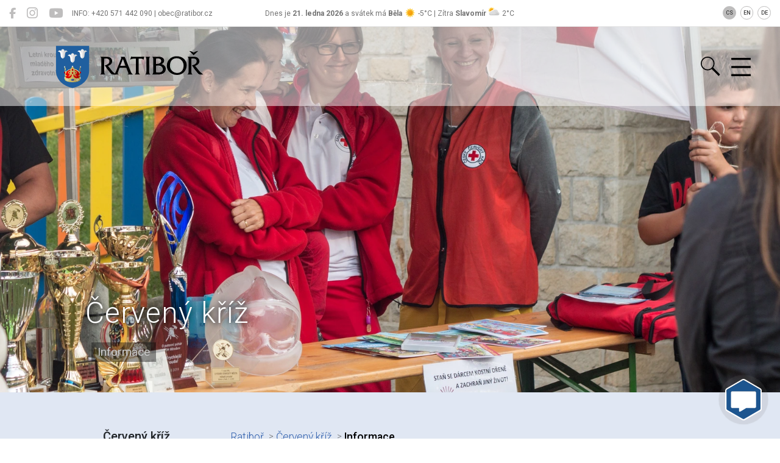

--- FILE ---
content_type: text/html; charset=utf-8
request_url: https://ratibor.cz/spol/cerveny-kriz
body_size: 6066
content:
<!DOCTYPE html>
<html lang="cs">
<head>
	<meta charset="utf-8">
	<title>Červený kříž
				-
				Informace - Ratiboř</title>
	<link rel="preload" href="https://i.hqv.cz/?w=1920&amp;h=1080&amp;u=https%3A%2F%2Fratibor-cz.hqv.cz%2Fdata%2Fimages%2F%25C4%258Cerven%25C3%25BD%2520k%25C5%2599%25C3%25AD%25C5%25BE%2FIMG-2714.jpg" as="image">
	<meta property="og:image" content="https://i.hqv.cz/?w=1920&amp;h=1080&amp;u=https%3A%2F%2Fratibor-cz.hqv.cz%2Fdata%2Fimages%2F%25C4%258Cerven%25C3%25BD%2520k%25C5%2599%25C3%25AD%25C5%25BE%2FIMG-2714.jpg">
	<meta name="viewport" content="width=device-width, initial-scale=1.0">


	<link rel="apple-touch-icon" sizes="180x180" href="https://ratibor-cz.hqv.cz/favicon/apple-touch-icon.png">
	<link rel="icon" type="image/png" sizes="32x32" href="https://ratibor-cz.hqv.cz/favicon/favicon-32x32.png">
	<link rel="icon" type="image/png" sizes="16x16" href="https://ratibor-cz.hqv.cz/favicon/favicon-16x16.png">
	<link rel="mask-icon" href="https://ratibor-cz.hqv.cz/favicon/safari-pinned-tab.svg" color="#5bbad5">
	<link rel="shortcut icon" href="https://ratibor-cz.hqv.cz/favicon/favicon.ico">
	<meta name="msapplication-TileColor" content="#da532c">
	<meta name="msapplication-config" content="https://ratibor-cz.hqv.cz/favicon/browserconfig.xml">
	<meta name="theme-color" content="#ffffff">
	<meta name="apple-itunes-app" content="app-id=1550292381, app-argument=https://ratibor.cz/spol/cerveny-kriz">

	<link rel="alternate" type="application/feed+json" title="Příspěvky" href="/feed/post.json">
	<link rel="alternate" type="application/feed+json" title="Aktuality" href="/feed/news.json">
	<link rel="alternate" type="application/feed+json" title="Úřední deska" href="/feed/desk.json">

	<link href="https://fonts.googleapis.com/css?family=Roboto:300,300i,400,400i,500,700&amp;subset=latin-ext" rel="stylesheet">

	<script src="https://code.jquery.com/jquery-3.6.3.min.js"></script>

	<link rel="stylesheet" href="https://fastly.jsdelivr.net/npm/bootstrap@4.6/dist/css/bootstrap.min.css">
	<script src="https://fastly.jsdelivr.net/npm/bootstrap@4.6/dist/js/bootstrap.bundle.min.js"></script>

	<script src="https://fastly.jsdelivr.net/gh/thebird/Swipe@2.0/swipe.js"></script>
	<script src="/theme/base/js/eventSlider.js"></script>

	<link rel="stylesheet" href="https://fastly.jsdelivr.net/npm/swiper@6.5/swiper-bundle.min.css">
	<script src="https://fastly.jsdelivr.net/npm/swiper@6.5/swiper-bundle.min.js"></script>

	<script src="https://fastly.jsdelivr.net/npm/nette-forms@3/src/assets/netteForms.min.js"></script>
	<script src="https://fastly.jsdelivr.net/npm/nette.ajax.js@2.3/nette.ajax.js"></script>

	<link rel="stylesheet" href="https://fastly.jsdelivr.net/npm/@fortawesome/fontawesome-free@6/css/all.min.css">

	<link rel="stylesheet" href="https://fastly.jsdelivr.net/npm/@mdi/font@7/css/materialdesignicons.min.css">

	<link rel="stylesheet" href="https://fastly.jsdelivr.net/npm/lightbox2@2.11/dist/css/lightbox.min.css">
	<script src="https://fastly.jsdelivr.net/npm/lightbox2@2.11/dist/js/lightbox.min.js"></script>

	<link rel="stylesheet" href="https://fastly.jsdelivr.net/npm/lightgallery@1.6/dist/css/lightgallery.min.css">
	<script src="https://fastly.jsdelivr.net/npm/lightgallery@1.6/dist/js/lightgallery-all.min.js"></script>

	<link href="/theme/base/css/styles.css?123" rel="stylesheet" type="text/css">
	<script src="/theme/base/js/scripts.js?123"></script>

	<style>
		.section-content-main-text ul li:before {
			background-image: url(https\:\/\/ratibor-cz\.hqv\.cz\/data\/images\/Ratibo\%C5\%99\/Ratibor-odrazka\.svg);
		}
	</style>
	<style>#module-videonews h2,
#module-newspaper h2 {
   color: white;
}</style>

	<script>
//  var chat = localStorage.getItem('chat');
//  if (chat) {
(function(d, uid, t) {
    var s = d.createElement('script');
    s.src = 'https://ai-chat.obecni.net/widget/' + uid + '/' + t + '.js';
    var h = d.getElementsByTagName('head')[0]; 
    h.appendChild(s);
})(document, '2fb61872-1699-472e-bc23-bb890a13f9d6', 'light');
//  }
  if (document.location.search === '?chat=1') {
    localStorage.setItem('chat', true);
    document.location = '/';
  }
</script>


	<script async src="https://www.googletagmanager.com/gtag/js?id=UA-152733180-1"></script>
	<script>
	  window.dataLayer = window.dataLayer || [];
	  function gtag(){ dataLayer.push(arguments); }
	  gtag('js', new Date());
	  gtag('config', "UA-152733180-1");
	</script>
</head>
<body>


	<div id="blind" class="d-none d-md-block">
		<ul>
			<li><a href="#menu">Hlavní nabídka a vybrané odkazy</a></li>
			<li><a href="#cnt">Hlavní obsah</a></li>
		</ul>
	</div>

	<div id="info-strip">
		<div class="container-fluid">
			<div class="row no-gutters">
				<div class="col-9 order-1 col-md-4 order-md-0">
					<div class="info-social float-left">
						
						<a href="https://www.facebook.com/obec.ratibor/" target="_blank" aria-label="Ratiboř na Facebooku" title="Ratiboř na Facebooku"><i class="fab fa-facebook-f"></i></a>
						
						<a href="https://www.instagram.com/obecratibor/" target="_blank" aria-label="Ratiboř na Instagramu" title="Ratiboř na Instagramu"><i class="fab fa-instagram"></i></a>
						
						<a href="https://www.youtube.com/channel/UCk-myMXclHDhPjeII-XSU0w" target="_blank" aria-label="Ratiboř na YouTube" title="Ratiboř na YouTube"><i class="fab fa-youtube"></i></a>
					</div>
					<div class="info-contact">
						INFO: +420 571 442 090 | obec@ratibor.cz
					</div>
				</div>
				<div class="col-12 order-0 col-md-4 order-md-1 text-center">
					Dnes je <strong>21. ledna 2026</strong> a svátek má <strong>Běla</strong>
					<img src="https://assets.hqv.cz/weathericon/svg/clearsky_day.svg" class="weathericon" alt=""> -5&deg;C
					| Zítra <strong>Slavomír</strong> <img src="https://assets.hqv.cz/weathericon/svg/partlycloudy_day.svg" class="weathericon" alt=""> 2&deg;C
				</div>
				<div class="col-3 order-2 col-md-4 order-md-2">
					<div class="info-langs float-right">
						<a href="/spol/cerveny-kriz" class="active">CS</a>
						<a href="/en/spol/cerveny-kriz">EN</a>
						<a href="/de/spol/cerveny-kriz">DE</a>
					</div>
					<div class="float-right"></div>
				</div>
			</div>
		</div>
	</div>

	<header class="header">


		<div class="container">
			<a href="/" class="header-logo">
				<h1 class="sr-only">Ratiboř</h1>
				<img src="https://ratibor-cz.hqv.cz/data/images/Ratibo%C5%99/Ratibor-logo-hlavni.svg" alt="Ratiboř">
			</a>
			<div class="header-right">
				<form action="/hledat" class="header-search">
					<input type="search" name="q" placeholder="Hledaný výraz" minlength="3">
				</form>
				<div class="header-burger">
					<a href="#" data-toggle="top-menu" title="Menu" id="menu">&nbsp;</a>
	<div class="sidebar">
		<nav>
	<ul>


		<li>
			<a href="#">
				<i class="far fa-building"></i>
				Obecní úřad
			</a>
			<ul>
				<li>
					<a href="/obec/czechpoint">CzechPoint</a>
				</li>
				<li>
					<a href="/obec/kontakty">Kontakty</a>
				</li>
				<li>
					<a href="/obec/e-podatelna">E-podatelna</a>
				</li>
				<li>
					<a href="/obec/poplatky">Poplatky</a>
				</li>
				<li>
					<a href="/obec/zastupitelstvo">Zastupitelstvo</a>
				</li>
				<li>
					<a href="/obec/povinne-informace-o-obci">Povinné informace o obci</a>
				</li>
				<li>
					<a href="/obec/gdpr">GDPR</a>
				</li>
				<li>
					<a href="/obec/kroniky">Kroniky</a>
				</li>
				<li>
					<a href="/obec/uzemni-plan">Územní plán</a>
				</li>
				<li>
					<a href="/obec/strategicky-plan">Strategický plán</a>
				</li>
				<li>
					<a href="https://www.portalobce.cz/povodnovy-plan/ratibor/" target="_blank">
						Povodňový plán&emsp;<i class="small fas fa-external-link-alt"></i>
					</a>
				</li>
				<li>
					<a href="/obec/vodni-hospodarstvi">Vodní hospodářství</a>
				</li>
				<li>
					<a href="/obec/krizovy-plan">Krizový plán</a>
				</li>
				<li>
					<a href="https://sbirkapp.gov.cz/vydavatel/24bb368?ordering=6d" target="_blank">
						Vyhlášky a předpisy&emsp;<i class="small fas fa-external-link-alt"></i>
					</a>
				</li>

				<li>
					<a href="/obec/zpravodaj">Zpravodaj</a>
				</li>

				<li>
					<a href="/obec/uredni-deska">Úřední deska</a>
				</li>

				<li>
					<a href="/obec/jednani-zastupitelstva">Jednání zastupitelstva</a>
				</li>

				<li>
					<a href="/obec/projekty">Podpořené projekty</a>
				</li>

				<li>
					<a href="/obec/stitek/pripravovane-projekty">Připravované projekty</a>
				</li>

				<li>
					<a href="/obec/formulare">Formuláře</a>
				</li>

				<li>
					<a href="/obec/oznameni">Oznámení</a>
				</li>

			</ul>
		</li>



		<li>
			<a href="#">
				<i class="fas fa-info-circle"></i>
				Informace o obci
			</a>
			<ul>
				<li>
					<a href="/obec/historie-obce">Historie obce</a>
				</li>
				<li>
					<a href="/obec/historicke-foto">Historické foto</a>
				</li>
				<li>
					<a href="/obec/foto">Foto obce</a>
				</li>
				<li>
					<a href="/obec/sit-pomoci">Síť pomoci</a>
				</li>
				<li>
					<a href="https://moje.meteo-pocasi.cz/ratibor/" target="_blank">
						Meteostanice na OÚ&emsp;<i class="small fas fa-external-link-alt"></i>
					</a>
				</li>
				<li>
					<a href="https://www.virtualtravel.cz/export/ratibor/" target="_blank">
						Virtuální Ratiboř&emsp;<i class="small fas fa-external-link-alt"></i>
					</a>
				</li>
				<li>
					<a href="https://www.cezdistribuce.cz/pro-zakazniky/potrebuji-vyresit/stavajici-pripojeni/overeni-planovane-odstavky?jlTown=544787" target="_blank">
						Odstávky elektřiny ČEZ&emsp;<i class="small fas fa-external-link-alt"></i>
					</a>
				</li>
				<li>
					<a href="https://www.gobec.cz/ratibor" target="_blank">
						Geoportál GObec&emsp;<i class="small fas fa-external-link-alt"></i>
					</a>
				</li>

				<li>
					<a href="/obec/stezky">Naučné stezky</a>
				</li>

			</ul>
		</li>



		<li>
			<a href="/obec/akce-udalosti">
				<i class="far fa-calendar-alt"></i>
				Akce a události v obci
			</a>
		</li>



		<li>
			<a href="#">
				<i class="fas fa-users"></i>
				Spolky a instituce
			</a>
			<ul>
					<li>
						<a href="/spol/hasici">
							Hasiči
						</a>
					</li>
					<li>
						<a href="/spol/knihovna">
							Knihovna
						</a>
					</li>
					<li>
						<a href="/spol/materska-skola">
							Mateřská škola
						</a>
					</li>
					<li>
						<a href="/spol/zakladni-skola">
							Základní škola
						</a>
					</li>
					<li class="border-top">
						<a href="/spol/bezci">
							Běžci
						</a>
					</li>
					<li>
						<a href="/spol/budnicek">
							Budníček
						</a>
					</li>
					<li class="active">
						<a href="/spol/cerveny-kriz">
							Červený kříž
						</a>
					</li>
					<li>
						<a href="/spol/fotbalisti">
							Fotbalisti
						</a>
					</li>
					<li>
						<a href="/spol/hokejisti">
							Hokejisti
						</a>
					</li>
					<li>
						<a href="/spol/chovatele">
							Chovatelé
						</a>
					</li>
					<li>
						<a href="/spol/klub-rodicu">
							Klub rodičů
						</a>
					</li>
					<li>
						<a href="/spol/klub-senioru">
							Klub seniorů
						</a>
					</li>
					<li>
						<a href="/spol/ns-za-valasskou-pisnickou">
							Lavičková gerila
						</a>
					</li>
					<li>
						<a href="/spol/myslivci">
							Myslivci
						</a>
					</li>
					<li>
						<a href="/spol/divadelni-spolek">
							Ochotnické divadlo
						</a>
					</li>
					<li>
						<a href="/spol/ping-pong">
							Ping-pong
						</a>
					</li>
					<li>
						<a href="/spol/sbor-ceskobratrske-cirkve-evangelicke">
							Sbor ČCE
						</a>
					</li>
					<li>
						<a href="/spol/sebeobrana-jiu-jitsu">
							Sebeobrana Jiu Jitsu
						</a>
					</li>
					<li>
						<a href="/spol/sestka-skauti">
							Šestka – Skauti
						</a>
					</li>
					<li>
						<a href="/spol/kosiska">
							Valašský soubor KOSISKA
						</a>
					</li>
					<li>
						<a href="/spol/vojenske-muzeum">
							Vojenské muzeum
						</a>
					</li>
					<li>
						<a href="/spol/volisaci">
							Volejbalisti
						</a>
					</li>
					<li>
						<a href="/spol/zahradkari">
							Zahrádkáři
						</a>
					</li>
					<li>
						<a href="/spol/zapomenute-osudy">
							Zapomenuté osudy
						</a>
					</li>
					<li>
						<a href="/spol/b-art">
							ZUŠ B-Art
						</a>
					</li>
					<li>
						<a href="/spol/zus-morava">
							ZUŠ Morava
						</a>
					</li>
					<li>
						<a href="/spol/zvonky-dobre-zpravy">
							Zvonky Dobré zprávy
						</a>
					</li>
			</ul>
		</li>



		<li>
			<a href="#">
				<i class="fas fa-briefcase"></i>
				Firmy a služby v obci
			</a>
			<ul>
					<li>
						<a href="/spol/informacni-centrum">
							íčko
						</a>
					</li>
					<li>
						<a href="https://muj.valachnet.cz" target="_blank">
							Kabelová TV a Internet&emsp;<i class="small fas fa-external-link-alt"></i>
						</a>
					</li>
					<li>
						<a href="/spol/komunitni-centrum">
							Komunitní centrum
						</a>
					</li>
					<li>
						<a href="/spol/odpadovy-system">
							Odpadový systém
						</a>
					</li>
					<li>
						<a href="/spol/ceska-posta">
							Pošta Partner
						</a>
					</li>
					<li>
						<a href="/spol/stacionar-magnolia">
							Stacionář Magnolia
						</a>
					</li>
					<li>
						<a href="/spol/svazarm">
							Svazarm
						</a>
					</li>
					<li>
						<a href="/spol/taboriste-ymca">
							Tábořiště YMCA
						</a>
					</li>
					<li>
						<a href="/spol/telocvicna">
							Tělocvična
						</a>
					</li>
					<li>
						<a href="/spol/zdravotni-stredisko">
							Zdravotní středisko
						</a>
					</li>
					<li>
						<a href="https://www.zdmirratibor.cz" target="_blank">
							Zemědělské družstvo MÍR&emsp;<i class="small fas fa-external-link-alt"></i>
						</a>
					</li>
			</ul>
		</li>



		<li>
			<a href="/obec/videa">
				<i class="far fa-play-circle"></i>
				Videa
			</a>
		</li>



		<li>
			<a href="/obec/fotogalerie">
				<i class="far fa-images"></i>
				Fotogalerie
			</a>
		</li>


	</ul>
		</nav>
	</div>
<script>
	$('nav .active').parents('li').addClass('active');
</script>
				</div>
			</div>
		</div>


	</header>
	<main>

		<section class="headline" style="background-image: url(https\:\/\/i\.hqv\.cz\/\?w\=1920\&amp;h\=1080\&amp;u\=https\%3A\%2F\%2Fratibor-cz\.hqv\.cz\%2Fdata\%2Fimages\%2F\%25C4\%258Cerven\%25C3\%25BD\%2520k\%25C5\%2599\%25C3\%25AD\%25C5\%25BE\%2FIMG-2714\.jpg);">
			<div class="headline-inner">
				<h2>Červený kříž</h2>
				<span class="d-none">-</span>
				<div class="p">Informace</div>
			</div>
			<a href="#cnt" class="scroll-down" role="button" aria-label="Posunout se na obsah" aria-disabled="false"></a>
		</section>

		<section class="section-content" id="cnt">
			<div class="container">
				<div class="row">
					<div class="col-md-3">
	<h3 class="org-menu-title text-center h5">Červený kříž</h3>
	<div class="org-menu nav nav-pills flex-column ">
					<a href="/spol/cerveny-kriz#cnt" class="nav-link active">
						Informace
					</a>
				<a href="/spol/cerveny-kriz/novinky#cnt" class="nav-link">
					Novinky
				</a>
	</div>
					</div>
					<div class="col-md-9">
						<ul class="breadcrumb">
							<li>
								<a href="/">Ratiboř</a>
							</li>
							<li>
								<a href="/spol/cerveny-kriz">Červený kříž</a>
							</li>
							<li>
								Informace
							</li>
						</ul>

						<div class="section-content-main-text">
							<h2 class="sr-only">Nadpis článku</h2>
							<p class="perex">
								Místní skupina Českého červeného kříže v Ratiboři.
							</p>
							<div>
								<p><img alt="" src="https://ratibor-cz.hqv.cz/data/images/%C4%8Cerven%C3%BD%20k%C5%99%C3%AD%C5%BE/CCK-logo.svg" style="width: 200px; height: 200px;" />V roce 2019 oslavil Český červený kříž 100 let od svého založení, proto jsme se rozhodli obnovit Místní skupinu Českého červeného kříže v&nbsp;Ratiboři, která tu dříve byla. Aktuálně máme 7 členů. Našim úkolem je šířit osvětu první pomoci, dozorovat na kulturních akcí obce nebo proškolovat naše spoluobčany.</p>

<p>Spolupracujeme s&nbsp;Oblastním spolkem ve Vsetíně, s&nbsp;Oblastním spolkem v Kroměříži, s Místní skupinou ve Valašském Meziříčí nebo s&nbsp;Místní skupinou v Holešově.&nbsp;Díky těmto spolkům získáváme nové zkušenosti a dovednosti, které můžeme šířit dál.</p>

<p>Snažíme se pomáhat i jinak, než jen první pomocí. Zúčastňujeme se hromadného darování krve a nově jsme schopni zapisovat nové dárce do Registru dárců kostní dřeně.</p>

<p>Pokud máte zájem o proškolení a ukázky první pomoci, o zdravotnický dozor nebo vám můžeme pomoct i jinak, neváhejte se na nás obrátit!</p>

<h6>Kontakt:</h6>

<p><strong>Jitka Pařenicová, DiS.</strong><br />
předsedkyně</p>

<p><a href="tel:+420 776 875 322">+420 776&nbsp;875&nbsp;322</a><br />
<a href="mailto:parenicova.jitka@seznam.cz">parenicova.jitka@seznam.cz</a></p>

							</div>
						</div>

					</div>
				</div>
			</div>
		</section>

	</main>
	<section class="follow-section" style="background-image: url(https\:\/\/i\.hqv\.cz\/\?w\=1920\&amp;h\=1080\&amp;u\=https\%3A\%2F\%2Fratibor-cz\.hqv\.cz\%2Fdata\%2Fimages\%2FRatibo\%25C5\%2599\%2Fsocial-back\.jpg);">
		<div class="container">
			<div class="title">
				<h2>
					Sledujte nás i na sociálních sítích
				</h2>
			</div>
			<div class="follow-items">
				<a href="https://www.facebook.com/obec.ratibor/" class="follow-item" target="_blank">
					<img src="/theme/base/images/icofb.png" alt=""> Ratiboř na Facebooku
				</a>
				<a href="https://www.instagram.com/obecratibor/" class="follow-item" target="_blank">
					<img src="/theme/base/images/icoig.png" alt=""> Ratiboř na Instagramu
				</a>
				<a href="https://www.youtube.com/channel/UCk-myMXclHDhPjeII-XSU0w" class="follow-item" target="_blank">
					<img src="/theme/base/images/icoyt.svg" alt=""> Ratiboř na YouTube
				</a>
			</div>
			<div class="copyright-info">
				&copy; 2026 Obec <strong>Ratiboř</strong>
				| <a href="mailto:obec@ratibor.cz">obec@ratibor.cz</a>
				| <a href="tel:+420 571 442 090">+420 571 442 090</a>
				<br>
				<strong>Ratiboř 75, 756 21 Ratiboř</strong>
				| IČO: <strong>00304263</strong>
				| DIČ: <strong>CZ00304263</strong>
				| Datová schránka: <strong>24bb368</strong>
				<br>
				<a href="/o-webu">Prohlášení o přístupnosti</a>
				| Použití obsahu bez svolení autora zakázáno
				| Vytvořil <a href="https://www.digiregion.cz/" target="_blank">Digiregion</a>
			</div>
		</div>
	</section>
	<footer class="footer">
		<p><a href="https://www.czechtourism.com" target="_blank"><img alt="" src="https://ratibor-cz.hqv.cz/data/images/loga/CzechRepublic-logo.svg" style="width: 173px; height: 34px;" /></a><a href="https://www.vychodni-morava.cz/" target="_blank"><img alt="" src="https://ratibor-cz.hqv.cz/data/images/loga/VM-logo.svg" style="width: 108px; height: 60px;" /></a><a href="https://visit-valassko.cz/" target="_blank"><img alt="" src="https://ratibor-cz.hqv.cz/data/images/loga/Valassko-logo.svg" style="width: 95px; height: 60px;" /></a><a href="https://www.kr-zlinsky.cz/" target="_blank"><img alt="" src="https://ratibor-cz.hqv.cz/data/images/loga/ZK-logo-NOVE.svg" style="width: 157px; height: 46px;" /></a><a href="https://www.smscr.cz/#" target="_blank"><img alt="" src="https://ratibor-cz.hqv.cz/data/images/loga/SMS-CR-logotyp.svg" style="width: 119px; height: 70px;" /></a><a href="https://www.mikroregionsv.cz/" target="_blank"><img alt="" src="https://ratibor-cz.hqv.cz/data/images/loga/MRSV-logo.svg" style="width: 112px; height: 60px;" /></a><a href="http://masstrednivsetinsko.cz/" target="_blank"><img alt="" src="https://ratibor-cz.hqv.cz/data/images/loga/MAS-logo.svg" style="width: 114px; height: 60px;" /></a><a href="https://mmr.cz" target="_blank"><img alt="" src="https://ratibor-cz.hqv.cz/data/images/loga/MMR-logo.svg" style="width: 188px; height: 40px;" /></a><a href="https://www.kudyznudy.cz" target="_blank"><img alt="" src="https://ratibor-cz.hqv.cz/data/images/loga/Kudy-z-nudy-logo.svg" style="height: 34px;" /></a></p>

	</footer>

	<script>
		lightbox.option({
			albumLabel: "Fotografie %1 z %2"
		});
	</script>

	<script src="https://www.google.com/recaptcha/api.js?render=explicit"></script>
	<script src="/theme/base/js/invisibleRecaptcha.js"></script>

	

	<div id="hledat">
		<button type="button" class="close" aria-label="Zavřít hledání">
			<span aria-hidden="true">&times;</span>
		</button>
		<div class="text-center pt-5">
			<img src="https://ratibor-cz.hqv.cz/data/images/Ratibo%C5%99/Ratibor-logo-hlavni.svg" alt="">
		</div>
		<div class="container">
			<form action="/hledat">
				<div class="input-group input-group-lg">
					<input type="search" class="form-control" name="q" placeholder="Hledaný výraz" minlength="3" id="hledat-q" aria-label="Hledaný výraz" aria-describedby="search-submit">
					<div class="input-group-append">
						<button class="btn btn-outline-primary" id="search-submit"><i class="fa-solid fa-magnifying-glass"></i> Hledat</button>
					</div>
				</div>
			</form>
		</div>
	</div>

</body>
</html>


--- FILE ---
content_type: text/css;charset=UTF-8
request_url: https://ai-chat.obecni.net/widget/2fb61872-1699-472e-bc23-bb890a13f9d6.css
body_size: 12065
content:
@charset "UTF-8";.AIChat[data-theme="light"]{--circle-bg-color:#1d558f;--circle-icon-color:#ffffff;--header-bg-color:#205f9f;--header-text-color:#ffffff;--close-color:#ffffff;--background-color:#ffffff;--background-bubble-color:#e9e9e9;--text-color:#000000;--text-bubble-color:#000000;--link-color:#205f9f;--input-bg-color:#ffffff;--input-text-color:#000000;--button-bg-color:#205f9f;--button-text-color:#ffffff;--border:1px solid #f3f3f3;--border-radius:15px}.AIChat[data-theme="dark"]{--circle-bg-color:#205f9f;--circle-icon-color:#191c1f;--header-bg-color:#205f9f;--header-text-color:#ffffff;--close-color:#ffffff;--background-color:#222529;--background-bubble-color:#191c1f;--text-color:#ffffff;--text-bubble-color:#ffffff;--link-color:#205f9f;--input-bg-color:#191c1f;--input-text-color:#f0f0f0;--button-bg-color:#205f9f;--button-text-color:#ffffff;--border:1px solid #2e2e2e;--border-radius:10px}.AIChat{position:fixed;max-width:calc(100% - 40px);bottom:0;right:0;font-family:system-ui,-apple-system,"Segoe UI",Roboto,"Helvetica Neue","Noto Sans","Liberation Sans",Arial,sans-serif,"Apple Color Emoji","Segoe UI Emoji","Segoe UI Symbol","Noto Color Emoji";z-index:1000;text-shadow:none}@media (max-width:450px){.AIChat-scrollLock{overflow:hidden;margin:0;height:100%}}.AIChat-circle{position:absolute;bottom:30px;right:30px;display:flex;justify-content:center;align-items:center;width:60px;height:68px;cursor:pointer}.AIChat-circle-bubble{position:absolute;display:flex;align-items:center;justify-content:center;text-align:center;border-radius:1rem;padding:6px 16px;top:-100px;right:0;width:240px;height:61px;color:var(--text-color);transition:transform 0.5s ease;transform-origin:80% 100%}.AIChat-circle-bubble.hide{transform:scale(0)}.AIChat-circle-bubble svg{position:absolute;width:100%!important;height:auto!important;z-index:-1;left:0;top:0}.AIChat-circle-bubble svg path{fill:var(--circle-bg-color)!important}.AIChat-circle-bubble svg .st0{fill:var(--circle-icon-color)!important;opacity:.8}.AIChat-circle-icon{position:absolute;width:100%;height:100%;bottom:-34px;animation:none;transition:transform 0.5s ease}.AIChat-circle-icon svg .st0{fill:var(--circle-icon-color)}.AIChat-circle-icon svg .st1{fill:var(--circle-bg-color)}.AIChat-circle-icon:after,.AIChat-circle-icon:before{content:"";position:absolute;z-index:-1;top:50%;left:50%;width:60px;height:60px;background-color:rgb(125 125 125 / .7);border-radius:50%;transform:translate(-50%,-50%) scale(0);opacity:0}.AIChat-circle-icon:after{animation:AIChat-ripple 3s linear infinite}.AIChat-circle-icon:before{animation:AIChat-ripple 3s linear infinite;animation-delay:5s}.AIChat-circle.goOut .AIChat-circle-bubble{display:none!important}.AIChat-circle.goOut .AIChat-circle-icon{animation:AIChat-rollAway 1s linear forwards}.AIChat-circle.goIn .AIChat-circle-icon{animation:AIChat-rollBack 1s linear forwards}.AIChat-container{position:fixed;top:0;right:0;bottom:0;width:450px;max-width:100%;height:100%;transform:translateX(100%);display:flex;flex-wrap:wrap;justify-content:space-between;flex-direction:row;transition:transform 0.5s ease;overflow-y:scroll;padding:0 16px;scroll-behavior:smooth;scrollbar-width:none;-ms-overflow-style:none;background:linear-gradient(to left,rgb(0 0 0 / .9) 0%,rgb(0 0 0 / .5) 100%)}.AIChat-container:-webkit-scrollbar{display:none}.AIChat-container.goOut{transform:translateX(100%)}.AIChat-container.goIn{transform:translateX(0%)}@media (max-width:450px){.AIChat-container{width:100%;background:linear-gradient(to left,rgb(0 0 0 / .95) 0%,rgb(0 0 0 / .75) 100%)}}.AIChat-header{position:sticky;top:16px;width:100%;display:flex;column-gap:7px;justify-content:flex-end;z-index:1}.AIChat.recording .AIChat-header{opacity:.2}.AIChat-btn{position:relative;width:40px;min-width:40px;height:40px;border-top-right-radius:20px;border-bottom-right-radius:20px;transition:width 0.5s ease;cursor:pointer}.AIChat-btn svg{width:100%;height:100%;fill:#fff}.AIChat-btn:hover .AIChat-tooltip{opacity:1}.AIChat-btn:hover .AIChat-animation{transform:rotate(-360deg)}.AIChat-animation{display:flex;width:40px;height:40px;padding:10px;border-radius:50%;position:absolute;right:0;top:0;background-color:var(--header-bg-color);transition:transform 0.5s ease}.AIChat-tooltip{position:absolute;top:7px;right:0;margin-right:30px;width:max-content;height:28px;font-weight:700;background-color:#fff;color:#000;padding:5px 20px 5px 10px;border-radius:5px;border:1px solid gray;font-size:12px;opacity:0;transition:opacity 0.5s ease;pointer-events:none}.AIChat-messages{margin:80px 0 16px 0;flex:2;display:flex;flex-wrap:wrap;justify-content:flex-end}.AIChat-messages--avatar{position:absolute;top:-24px;left:-24px;width:50px;height:50px;z-index:1;border:0}.AIChat-messages--avatar img{position:absolute;top:0;left:0;width:48px;height:48px}.AIChat-messages--message{position:relative;display:block;background-color:rgb(255 255 255 / .1);border:1px solid rgb(255 255 255 / .2);padding:10px;border-radius:15px;margin:0 0 16px 25px}.AIChat-messages--message--ai{width:100%}.AIChat-messages--message--user{width:80%;margin-left:auto;background-color:rgb(0 0 0 / .1);border:1px solid rgb(0 0 0 / .2)}.AIChat-messages--message--user .AIChat-messages--text{background-color:rgb(0 0 0 / .5);color:#fff}.AIChat-messages--message--link{background-color:rgb(10 84 193 / .1);border:1px solid rgb(10 84 193 / .2);width:calc(100% - 40px);margin-left:auto;padding:5px;margin-top:-5px}.AIChat-messages--message--link:before{content:"";position:absolute;top:6px;left:-30px;background-color:rgb(255 255 255 / .8);outline:5px solid rgb(10 84 193 / .1);width:25px;height:25px;border-radius:50%;z-index:1;background-image:url('data:image/svg+xml;utf8,<svg xmlns="http://www.w3.org/2000/svg" viewBox="0 0 640 512"><path d="M579.8 267.7c56.5-56.5 56.5-148 0-204.5c-50-50-128.8-56.5-186.3-15.4l-1.6 1.1c-14.4 10.3-17.7 30.3-7.4 44.6s30.3 17.7 44.6 7.4l1.6-1.1c32.1-22.9 76-19.3 103.8 8.6c31.5 31.5 31.5 82.5 0 114L422.3 334.8c-31.5 31.5-82.5 31.5-114 0c-27.9-27.9-31.5-71.8-8.6-103.8l1.1-1.6c10.3-14.4 6.9-34.4-7.4-44.6s-34.4-6.9-44.6 7.4l-1.1 1.6C206.5 251.2 213 330 263 380c56.5 56.5 148 56.5 204.5 0L579.8 267.7zM60.2 244.3c-56.5 56.5-56.5 148 0 204.5c50 50 128.8 56.5 186.3 15.4l1.6-1.1c14.4-10.3 17.7-30.3 7.4-44.6s-30.3-17.7-44.6-7.4l-1.6 1.1c-32.1 22.9-76 19.3-103.8-8.6C74 372 74 321 105.5 289.5L217.7 177.2c31.5-31.5 82.5-31.5 114 0c27.9 27.9 31.5 71.8 8.6 103.9l-1.1 1.6c-10.3 14.4-6.9 34.4 7.4 44.6s34.4 6.9 44.6-7.4l1.1-1.6C433.5 260.8 427 182 377 132c-56.5-56.5-148-56.5-204.5 0L60.2 244.3z"/></svg>');background-size:65%;background-repeat:no-repeat;background-position:center}.AIChat-messages--message--link .AIChat-messages--text{font-size:13px;padding:5px 16px 5px 16px;text-decoration:none!important;word-break:break-all}.AIChat-messages--message--link .AIChat-messages--text:hover{background-color:rgb(10 84 193 / .8);color:#fff}.AIChat-messages--message--question{background-color:rgb(10 84 193 / .1);border:1px solid rgb(10 84 193 / .2);width:calc(50% - 25px);padding:5px;margin-bottom:8px;margin-left:8px}.AIChat-messages--message--question .AIChat-messages--text{height:100%;font-size:13px;padding:8px;cursor:pointer;display:flex;align-items:center;text-align:center;justify-content:center}.AIChat-messages--message--question .AIChat-messages--text:hover{background-color:var(--link-color);color:#fff}.AIChat-messages--head{padding:8px;font-size:16px;font-weight:700;display:flex;text-align:center;align-items:center;border-radius:10px;background-color:var(--link-color);height:100%;color:#fff}.AIChat-messages--text{position:relative;display:block;overflow:visible;height:100%;font-size:16px;color:var(--text-color);border-radius:10px;padding:8px 16px 8px 16px;background-color:rgb(255 255 255 / .8)}.AIChat-messages--text pre{word-wrap:break-word;font-family:system-ui,-apple-system,"Segoe UI",Roboto,"Helvetica Neue","Noto Sans","Liberation Sans",Arial,sans-serif,"Apple Color Emoji","Segoe UI Emoji","Segoe UI Symbol","Noto Color Emoji";white-space:pre-wrap;white-space:-moz-pre-wrap;white-space:-pre-wrap;white-space:-o-pre-wrap;word-wrap:break-word;overflow:visible;margin-bottom:0}.AIChat-messages--text p{margin-bottom:0}.AIChat-messages--text ul{list-style:none;margin:16px 0 8px 0;padding:0}.AIChat-messages--text ul li{position:relative;padding-left:25px;margin-bottom:8px}.AIChat-messages--text ul li:before{content:"➡️";position:absolute;left:0;top:6px;font-size:13px;line-height:1;margin-right:10px}.AIChat-messages--text button{background:#fff0;border:0;width:100%}.AIChat-messages--text a,.AIChat-messages--text button{display:inline-block;text-decoration:none!important;color:var(--link-color)}.AIChat-messages--text a:hover,.AIChat-messages--text button:hover{text-decoration:none!important}.AIChat.recording .AIChat-messages{opacity:.2}.AIChat-form{display:flex;justify-content:space-between;align-items:center;position:sticky;bottom:35px;right:0;width:100%;height:40px;z-index:2;column-gap:5px}.AIChat-form input{padding:5px 10px;margin:0;border:none;border-radius:10px;border-bottom:1px solid #dee2e6;background-color:var(--input-bg-color);color:var(--input-text-color);width:100%;font-family:system-ui,-apple-system,"Segoe UI",Roboto,"Helvetica Neue","Noto Sans","Liberation Sans",Arial,sans-serif,"Apple Color Emoji","Segoe UI Emoji","Segoe UI Symbol","Noto Color Emoji";font-size:16px}.AIChat-form input:disabled{cursor:wait}.AIChat-form input:focus{outline:none;box-shadow:none}.AIChat-form button{padding:8px;margin:0;border:none;background-color:var(--button-bg-color);color:var(--button-text-color);border-radius:50%;cursor:pointer;width:40px;height:40px;font-family:system-ui,-apple-system,"Segoe UI",Roboto,"Helvetica Neue","Noto Sans","Liberation Sans",Arial,sans-serif,"Apple Color Emoji","Segoe UI Emoji","Segoe UI Symbol","Noto Color Emoji";font-size:16px}.AIChat-form button:disabled{cursor:wait}.AIChat-form button svg{position:relative;fill:var(--button-text-color);width:95%;height:95%}.AIChat.recording .AIChat-form input{opacity:0}.AIChat.recording .AIChat-form .AIChat-send{opacity:0}.AIChat.recording .AIChat-mic-text0{display:none}.AIChat.recording .AIChat-mic-text1{display:inline-block}.AIChat-mic-text1{display:none}.AIChat-copy{position:sticky;bottom:5px;right:0;width:100%;text-align:center;font-size:14px;padding:2px;color:#dee2e6}.AIChat-copy a{color:#dee2e6;text-decoration:none!important}.AIChat-copy a:hover{color:#dee2e6;text-decoration:none!important}.AIChat.recording .AIChat-copy{opacity:.2}.AIChat-loader{width:fit-content;margin:32px auto;color:#fff}.AIChat-loader:before{content:"";display:inline-block;position:relative;width:50px;height:20px;margin-right:1rem;aspect-ratio:2;--_g:no-repeat radial-gradient(circle closest-side, #ffffff 90%, #ffffff00);background:var(--_g) 0% 50%,var(--_g) 50% 50%,var(--_g) 100% 50%;background-size:calc(100%/3 - 3px) 50%;background-repeat:no-repeat;animation:AIChat-loader 1s infinite linear}.AIChat-fullscreen{position:absolute;right:0;bottom:0;width:100vw;height:100vh;background-color:rgb(0 0 0 / .9);display:flex;flex-direction:column;justify-content:center;align-items:center;transition:opacity 0.5s ease,visibility 0.5s ease;opacity:1;visibility:visible}.AIChat-fullscreen.hidden{opacity:0;visibility:hidden}.AIChat-fullscreen-notice{color:#fff;margin:1rem}.d-none{display:none}@keyframes AIChat-loader{20%{background-position:0% 0%,50% 50%,100% 50%}40%{background-position:0% 100%,50% 0%,100% 50%}60%{background-position:0% 50%,50% 100%,100% 0%}80%{background-position:0% 50%,50% 50%,100% 100%}}@keyframes AIChat-ripple{0%{transform:translate(-50%,-50%) scale(0);opacity:.7}100%{transform:translate(-50%,-50%) scale(2);opacity:0}}@keyframes AIChat-rollAway{0%{transform:translateY(-50%) rotate(0deg);right:0}100%{transform:translateY(-50%) rotate(720deg);right:-218px}}@keyframes AIChat-rollBack{0%{transform:translateY(-50%) rotate(720deg);right:-218px}100%{transform:translateY(-50%) rotate(0deg);right:0}}

--- FILE ---
content_type: image/svg+xml
request_url: https://ratibor-cz.hqv.cz/data/images/%C4%8Cerven%C3%BD%20k%C5%99%C3%AD%C5%BE/CCK-logo.svg
body_size: 3640
content:
<?xml version="1.0" encoding="utf-8"?>
<!-- Generator: Adobe Illustrator 16.0.4, SVG Export Plug-In . SVG Version: 6.00 Build 0)  -->
<!DOCTYPE svg PUBLIC "-//W3C//DTD SVG 1.1//EN" "http://www.w3.org/Graphics/SVG/1.1/DTD/svg11.dtd">
<svg version="1.1" id="Layer_1" xmlns="http://www.w3.org/2000/svg" xmlns:xlink="http://www.w3.org/1999/xlink" x="0px" y="0px"
	 width="566.929px" height="566.94px" viewBox="0 0 566.929 566.94" enable-background="new 0 0 566.929 566.94"
	 xml:space="preserve">
<polygon fill="#E41B13" points="426.289,241.782 322.724,241.782 322.724,139.175 239.609,139.175 239.609,241.782 137.737,241.782 
	137.737,324.901 239.609,324.901 239.609,427.733 322.724,427.733 322.724,324.901 426.289,324.901 "/>
<g>
	<g>
		<path fill="#1D1D1B" d="M82.858,363.051l-1.544-11.389c6.238-1.104,11.527-0.523,15.881,1.736
			c4.357,2.258,7.825,6.109,10.398,11.533c3.187,6.707,3.506,13.318,0.971,19.822c-2.542,6.494-7.778,11.631-15.743,15.408
			c-8.413,3.99-15.982,4.918-22.706,2.781c-6.707-2.137-11.746-6.744-15.108-13.826c-2.937-6.184-3.495-12.076-1.673-17.676
			c1.07-3.324,3.361-6.521,6.867-9.59l7.197,8.961c-2.334,1.844-3.804,4.07-4.427,6.688c-0.614,2.615-0.282,5.277,1.001,7.994
			c1.779,3.748,4.571,6.145,8.369,7.215c3.799,1.045,8.706,0.154,14.73-2.705c6.394-3.031,10.4-6.342,12.024-9.932
			c1.624-3.586,1.561-7.219-0.187-10.898c-1.289-2.719-3.25-4.637-5.902-5.771C90.354,362.258,86.972,362.145,82.858,363.051
			 M48.593,407.668l-3.714-7.826l3.373-6.164l-7.037-1.57l-3.699-7.789l13.564,2.312l4.252,8.971L48.593,407.668z"/>
	</g>
	<polygon fill="#1D1D1B" points="95.139,337.655 40.063,347.639 32.664,306.797 41.98,305.12 47.372,334.833 59.572,332.616 
		54.564,304.965 63.834,303.288 68.857,330.932 83.844,328.215 78.262,297.45 87.547,295.772 	"/>
	<g>
		<path fill="#1D1D1B" d="M68.997,290.471l-0.241-11.044c3.719-0.383,6.527-1.515,8.402-3.405c1.875-1.887,2.946-4.549,3.196-7.975
			c0.272-3.623-0.282-6.415-1.679-8.381c-1.391-1.948-3.11-3.011-5.161-3.164c-1.321-0.097-2.466,0.208-3.458,0.905
			c-0.985,0.709-1.891,1.999-2.717,3.873c-0.559,1.291-1.593,4.235-3.111,8.839c-1.955,5.925-4.102,10.025-6.468,12.296
			c-3.329,3.197-7.192,4.63-11.604,4.289c-2.833-0.207-5.428-1.221-7.777-3.011c-2.345-1.8-4.049-4.266-5.114-7.398
			c-1.061-3.128-1.434-6.842-1.104-11.13c0.523-6.999,2.457-12.161,5.781-15.471c3.34-3.304,7.575-4.854,12.7-4.646l-0.356,11.306
			c-2.894,0.272-5.035,1.144-6.409,2.636c-1.374,1.486-2.179,3.82-2.419,6.996c-0.25,3.271,0.229,5.892,1.428,7.848
			c0.772,1.251,1.886,1.938,3.33,2.05c1.32,0.098,2.488-0.384,3.51-1.421c1.301-1.334,2.793-4.69,4.497-10.079
			c1.71-5.382,3.351-9.33,4.934-11.861c1.582-2.518,3.622-4.431,6.132-5.742c2.498-1.295,5.508-1.821,9.029-1.545
			c3.197,0.24,6.111,1.353,8.775,3.335c2.652,1.998,4.527,4.662,5.642,8.022c1.113,3.347,1.47,7.438,1.113,12.297
			c-0.538,7.058-2.567,12.35-6.11,15.885C80.189,288.307,75.283,290.209,68.997,290.471"/>
	</g>
	<polygon fill="#1D1D1B" points="91.895,239.135 39.04,220.718 42.754,210.046 66.221,218.229 50.271,188.487 55.268,174.14 
		68.916,201.209 108.5,191.464 103.689,205.278 73.812,211.17 79.641,222.896 95.613,228.463 	"/>
	<path fill="#1D1D1B" d="M69.162,145.217l-6.479-10.777l6.761-9.941l3.538,15.104L69.162,145.217z M118.926,177.278l-19.478-13.25
		l-38.336-1.284l7.448-10.958l25.721,1.57L83.236,130.23l7.32-10.762l15.284,35.284l19.414,13.206L118.926,177.278z"/>
	<g>
		<path fill="#1D1D1B" d="M172.994,96.129l11.012-3.292c2.062,5.945,2.323,11.225,0.762,15.85
			c-1.551,4.629-4.801,8.619-9.754,11.992c-6.132,4.166-12.61,5.508-19.42,4.038c-6.818-1.471-12.721-5.829-17.697-13.037
			c-5.258-7.639-7.352-14.917-6.297-21.848c1.061-6.915,4.826-12.578,11.283-16.973c5.652-3.841,11.391-5.307,17.209-4.39
			c3.446,0.538,6.957,2.28,10.537,5.242l-7.715,8.465c-2.194-2.008-4.613-3.111-7.298-3.308c-2.686-0.208-5.27,0.548-7.746,2.227
			c-3.425,2.323-5.36,5.435-5.808,9.328c-0.447,3.884,1.215,8.567,4.977,14.033c3.996,5.791,7.891,9.217,11.688,10.245
			c3.795,1.034,7.374,0.415,10.736-1.875c2.477-1.684,4.069-3.922,4.777-6.691C174.949,103.354,174.534,100.023,172.994,96.129
			 M123.561,69.454l7.155-4.869l6.616,2.36l0.432-7.15l7.128-4.842l-0.165,13.659l-8.183,5.579L123.561,69.454z"/>
	</g>
	<polygon fill="#1D1D1B" points="199.999,104.541 181.434,51.746 220.579,37.975 223.723,46.898 195.236,56.93 199.35,68.635 
		225.858,59.306 228.99,68.197 202.477,77.526 207.543,91.895 237.031,81.522 240.163,90.413 	"/>
	<g>
		<path fill="#1D1D1B" d="M256.486,55.843l8.344-0.603c5.412-0.377,8.763-0.846,10.084-1.405c1.306-0.544,2.312-1.408,2.988-2.584
			c0.688-1.167,0.959-2.589,0.854-4.268c-0.145-1.875-0.746-3.361-1.839-4.443c-1.076-1.076-2.552-1.711-4.396-1.886
			c-0.926-0.064-3.676,0.064-8.236,0.394l-8.805,0.623L256.486,55.843z M247.504,88.858l-3.959-55.827l23.719-1.695
			c5.967-0.415,10.341-0.229,13.116,0.592c2.77,0.804,5.061,2.43,6.874,4.886c1.799,2.445,2.822,5.327,3.062,8.62
			c0.297,4.192-0.699,7.735-2.957,10.638c-2.279,2.914-5.833,4.885-10.681,5.946c2.547,1.257,4.662,2.675,6.373,4.257
			c1.703,1.593,4.059,4.464,7.062,8.608l7.592,10.41l-13.484,0.958l-9.013-11.566c-3.207-4.145-5.381-6.733-6.526-7.788
			c-1.146-1.061-2.333-1.748-3.554-2.088c-1.225-0.325-3.133-0.399-5.721-0.229l-2.28,0.166l1.651,23.318L247.504,88.858z"/>
	</g>
	<polygon fill="#1D1D1B" points="314.759,89.076 305.494,30.367 317.539,32.637 323.757,75.97 344.923,37.82 356.695,40.042 
		326.617,91.314 	"/>
	<polygon fill="#1D1D1B" points="350.201,97.071 374.367,46.589 411.804,64.505 407.712,73.045 380.478,60.01 375.125,71.202 
		400.466,83.338 396.396,91.835 371.042,79.705 364.474,93.45 392.679,106.944 388.597,115.457 	"/>
	<polygon fill="#1D1D1B" points="394.958,119.591 431.542,77.237 439.867,84.419 432.777,127.679 457.205,99.4 465.148,106.263 
		428.562,148.616 419.986,141.21 426.763,98.831 402.914,126.459 	"/>
	<path fill="#1D1D1B" d="M488.947,130.593l12.375-2.237l6.881,9.85l-15.357-2.051L488.947,130.593z M441.312,165.732l19.301-13.505
		l14.807-35.385l7.59,10.856l-10.59,23.495l25.539-2.132l7.463,10.672l-38.416,1.769l-19.236,13.462L441.312,165.732z"/>
	<polygon fill="#1D1D1B" points="469.302,215.092 523.732,202.076 526.365,213.067 502.199,218.848 531.677,235.268 
		535.214,250.051 509.105,234.621 481.039,264.18 477.642,249.966 499.613,228.884 488.375,222.155 471.929,226.082 	"/>
	<g>
		<path fill="#1D1D1B" d="M550.996,276.82l-0.373,8.653l-5.863,3.883l5.498,4.656l-0.355,8.631l-10.922-8.379l0.416-9.916
			L550.996,276.82z M512.414,280.844l-0.352,8.346c-0.23,5.424-0.141,8.818,0.25,10.182c0.404,1.365,1.148,2.457,2.236,3.26
			c1.092,0.822,2.469,1.258,4.152,1.332c1.875,0.076,3.424-0.361,4.623-1.32c1.197-0.959,1.986-2.344,2.365-4.154
			c0.166-0.918,0.352-3.654,0.549-8.238l0.365-8.805L512.414,280.844z M480.619,268.189l55.918,2.356l-1.004,23.775
			c-0.25,5.969-0.943,10.287-2.049,12.963c-1.127,2.658-3.006,4.758-5.633,6.27c-2.641,1.52-5.619,2.207-8.922,2.072
			c-4.193-0.18-7.607-1.555-10.234-4.145c-2.633-2.572-4.205-6.338-4.705-11.279c-1.529,2.389-3.176,4.334-4.943,5.846
			c-1.779,1.52-4.885,3.537-9.35,6.047l-11.203,6.371l0.574-13.51l12.516-7.645c4.463-2.719,7.287-4.582,8.469-5.598
			c1.178-1.025,1.994-2.129,2.473-3.305c0.469-1.172,0.756-3.059,0.863-5.652l0.1-2.293l-23.35-0.984L480.619,268.189z"/>
	</g>
	<path fill="#1D1D1B" d="M532.816,338.938l9.766,7.922l-2.955,11.652l-8.477-12.982L532.816,338.938z M475.146,325.616
		l54.246,13.793l-2.781,10.953l-54.25-13.793L475.146,325.616z"/>
	<path fill="#1D1D1B" d="M531.123,383.356l-3.686,7.84l-6.895,1.322l3.271,6.43l-3.666,7.811l-6.84-11.939l4.209-8.986
		L531.123,383.356z M471.183,344.729l9.229,4.332l20.381,42.039l11.072-23.609l8.576,4.025l-17.398,37.086l-7.943-3.729
		l-21.168-43.799L460.4,389.903l-8.529-4.008L471.183,344.729z"/>
</g>
<g>
	<path fill="#1D1D1B" d="M283.476,98.558c-101.958,0-184.912,82.96-184.912,184.917c0,101.958,82.953,184.901,184.912,184.901
		c101.951,0,184.904-82.943,184.904-184.901C468.38,181.519,385.427,98.558,283.476,98.558 M459.542,283.475
		c0,97.083-78.984,176.079-176.066,176.079c-97.094,0-176.089-78.996-176.089-176.079c0-97.082,78.995-176.077,176.089-176.077
		C380.558,107.397,459.542,186.393,459.542,283.475"/>
	<path fill="#1D1D1B" d="M283.47,0C127.156,0,0,127.167,0,283.471C0,439.778,127.156,566.94,283.47,566.94
		c156.295,0,283.459-127.162,283.459-283.469C566.929,127.167,439.765,0,283.47,0 M558.107,283.471
		c0,151.432-123.205,274.635-274.637,274.635c-151.439,0-274.642-123.203-274.642-274.635C8.828,132.03,132.031,8.838,283.47,8.838
		C434.902,8.838,558.107,132.03,558.107,283.471"/>
</g>
</svg>


--- FILE ---
content_type: image/svg+xml
request_url: https://ratibor-cz.hqv.cz/data/images/loga/Kudy-z-nudy-logo.svg
body_size: 2272
content:
<?xml version="1.0" encoding="utf-8"?>
<!-- Generator: Adobe Illustrator 27.2.0, SVG Export Plug-In . SVG Version: 6.00 Build 0)  -->
<svg version="1.1" id="Layer_1" xmlns:serif="http://www.serif.com/"
	 xmlns="http://www.w3.org/2000/svg" xmlns:xlink="http://www.w3.org/1999/xlink" x="0px" y="0px" viewBox="0 0 595.1 131.1"
	 style="enable-background:new 0 0 595.1 131.1;" xml:space="preserve">
<style type="text/css">
	.st0{fill:#231F20;}
	.st1{fill:#FCAF16;}
	.st2{fill:#71BF44;}
	.st3{fill:#086D40;}
	.st4{fill:#ED1B2D;}
	.st5{fill:#007BA9;}
</style>
<g transform="matrix(4.16667,0,0,4.16667,-335.296,-275.892)">
	<g transform="matrix(0.24,0,0,0.24,80.471,66.214)">
		<path class="st0" d="M131.4,120.4c-0.9,7.1-5.9,10.7-13,10.7c-9.3,0-14.5-5.9-14.5-15.1v-0.3c0-8.9,6.1-15.1,14.4-15.1
			c6.8,0,12.1,3.4,12.7,10.4h-5.6c-0.6-3.9-2.8-6-7.1-6c-5.2,0-8.6,4.1-8.6,10.7v0.3c0,6.7,3.2,10.6,8.7,10.6c4.1,0,7-2.1,7.6-6.3
			L131.4,120.4L131.4,120.4z M171.9,124.1c-0.7,4.6-4.4,7.1-10,7.1c-6.4,0-11-4.2-11-11v-0.3c0-6.7,4.6-11.2,10.8-11.2
			c5.4,0,10.3,3.2,10.3,11v1.5h-15.9c0.2,4.1,2.2,6.4,6,6.4c3,0,4.6-1.2,5-3.3h4.8V124.1z M195,122.6c-0.4,5-4.2,8.5-10,8.5
			c-6.2,0-11-4.1-11-11v-0.3c0-6.9,4.9-11.2,11-11.2c4.8,0,9.3,2.2,9.9,8.1H190c-0.4-2.9-2.3-4.1-5-4.1c-3.4,0-5.9,2.7-5.9,7.1v0.3
			c0,4.7,2.3,7.2,6,7.2c2.7,0,4.9-1.6,5.2-4.7L195,122.6L195,122.6z M244.1,131.1c6.4,0,11.2-4.4,11.2-11.2v-0.3
			c0-6.6-4.8-11.1-11.1-11.1c-6.4,0-11.2,4.5-11.2,11.2v0.3C233,126.7,237.7,131.1,244.1,131.1z M263.4,122.3c0,0.2,0,0.3,0,0.5
			s0,0.3,0,0.5c0.1,0.9,0.3,1.8,0.9,2.5c0.4,0.5,0.9,0.8,1.4,1s1,0.3,1.5,0.3c0.6,0,1.3,0,1.9-0.2c0.4-0.1,0.8-0.3,1.2-0.5
			c0.3-0.2,0.6-0.4,0.8-0.6c0.7-0.6,1.1-1.4,1.3-2.2c0.2-0.6,0.2-1.1,0.2-1.7V109h5v21.7h-5v-3.4c-1.1,2.1-3.4,3.8-6.9,3.8
			c-4.3,0-7.5-2.4-7.5-8.2V109h5v13.3H263.4z M310.3,124c0.2,2.2,1.4,3.5,4.3,3.5c2.7,0,3.9-1,3.9-2.8s-1.5-2.5-4.6-3
			c-5.7-0.9-7.8-2.5-7.8-6.6c0-4.4,4.1-6.5,8.1-6.5c4.4,0,8,1.7,8.5,6.6H318c-0.4-2-1.5-2.9-3.9-2.9c-2.2,0-3.4,1-3.4,2.6
			s1,2.2,4.5,2.8c5.1,0.8,8.1,2,8.1,6.6c0,4.4-3.1,6.9-8.7,6.9s-8.9-2.6-9.1-7.2H310.3z M331.9,109v3.3c1-2,3.4-3.8,6.6-3.8
			c2.8,0,5.1,1.2,6.1,3.9c1.7-2.7,4.6-3.9,7.3-3.9c4,0,7.2,2.4,7.2,8.4v13.7h-5v-13.4c0-3.2-1.4-4.6-3.9-4.6s-4.8,1.7-4.8,5v13h-5
			v-13.4c0-3.2-1.4-4.6-3.9-4.6s-4.8,1.7-4.8,5v13h-5V109H331.9z M151.1,109.7l-11.5,17h11.1v4h-18.6v-0.6l11.5-17.1h-10.4v-4H151
			L151.1,109.7L151.1,109.7z M202.7,112.5c0.2-0.4,0.4-0.8,0.7-1.1c0.2-0.3,0.5-0.6,0.8-0.9c0.2-0.2,0.5-0.4,0.8-0.6
			c0.2-0.1,0.4-0.3,0.7-0.4c1.4-0.7,3.1-1,4.7-0.9c0.7,0,1.5,0.2,2.2,0.4c0.8,0.3,1.6,0.7,2.2,1.3c0.2,0.2,0.4,0.4,0.6,0.7
			c1,1.3,1.5,2.9,1.7,4.5c0,0.3,0,0.5,0.1,0.8c0,0.3,0,0.6,0,0.9v13.7h-5v-13.2c0-3.3-1.3-4.8-4.3-4.8c-2.8,0-5.1,1.7-5.1,5.2v12.8
			h-5V99h5L202.7,112.5L202.7,112.5z M222.6,105.4h-8.3V101h22.1v4.4h-8.3v25.3h-5.6v-25.3H222.6z M287.5,109v4.1
			c1.4-2.7,3.4-4.4,7.1-4.4v4.7c-4.4,0-7.1,1.5-7.1,6.1v11.3h-5V109H287.5z M297.4,109h5v21.7h-5V109z M244.2,127.2
			c-3.8,0-6-2.8-6-7.2v-0.3c0-4.5,2.3-7.2,6-7.2s6,2.7,6,7.2v0.3C250.1,124.4,247.9,127.2,244.2,127.2z M167.1,117.6
			c-0.2-3.7-2.2-5.4-5.3-5.4c-3,0-5.1,2-5.6,5.4H167.1z M299.8,105.4c1.7,0,3-1.2,3-2.9c0-1.7-1.3-2.9-3-2.9s-3,1.2-3,2.9
			C296.8,104.2,298.2,105.4,299.8,105.4z M477.5,99.8h-9.9l7.9-19.3l-17.2-39h10.9l11.5,28l10.6-28h9.8L477.5,99.8z M254.9,99.8H245
			l7.9-19.3l-17.2-39h10.9l11.5,28l10.6-28h9.8L254.9,99.8z M231.6,84.9h-10v-7.3c-2.3,4.3-7.9,8.1-14.3,8.1
			c-10.9,0-19.1-7.7-19.1-21.8v-0.7c0-13.9,8.2-22.7,19.5-22.7c7.1,0,11.5,3.2,13.9,7.6V21.4h10L231.6,84.9L231.6,84.9z M454.2,84.9
			h-10v-7.3c-2.3,4.3-7.9,8.1-14.3,8.1c-10.9,0-19.1-7.7-19.1-21.8v-0.7c0-13.9,8.2-22.7,19.5-22.7c7.1,0,11.5,3.2,13.9,7.6V21.4h10
			V84.9z M556.6,56.9h-9.7c-0.8-5.8-4.6-8.2-10-8.2c-6.9,0-11.8,5.3-11.8,14.3v0.7c0,9.5,4.6,14.4,12,14.4c5.3,0,9.9-3.2,10.5-9.3
			h9.2c-0.7,10-8.3,17-20.1,17c-12.5,0-21.9-8.1-21.9-22v-0.7c0-13.8,9.8-22.5,21.9-22.5C546.4,40.6,555.5,44.9,556.6,56.9z
			 M405.1,84.9h-10v-6.8c-2.2,4.2-6.7,7.6-13.8,7.6c-8.5,0-14.9-4.9-14.9-16.4V41.5h10v26.6c0,6.6,2.7,9.5,8.6,9.5
			c5.4,0,10.1-3.5,10.1-10.4V41.5h10L405.1,84.9L405.1,84.9z M182.8,84.9h-10v-6.8c-2.2,4.2-6.7,7.6-13.8,7.6
			c-8.5,0-14.9-4.9-14.9-16.4V41.5h10v26.6c0,6.6,2.7,9.5,8.5,9.5c5.4,0,10.1-3.5,10.1-10.4V41.5h10L182.8,84.9L182.8,84.9z
			 M498.6,79c0-3.7,2.9-6.6,6.6-6.6s6.6,2.9,6.6,6.6s-2.9,6.5-6.6,6.5S498.6,82.7,498.6,79z M330.4,84.9h-10V41.5h10v6.9
			c2.1-4.2,6.9-7.8,14-7.8c8.7,0,14.9,5.1,14.9,17v27.3h-10V58.5c0-6.6-2.7-9.5-8.6-9.5c-5.6,0-10.2,3.5-10.2,10.4L330.4,84.9
			L330.4,84.9z M594.4,84.9h-37.2v-1.2l23-34.3h-20.8v-8H595v1.4l-22.9,34h22.2v8.1H594.4z M315.4,84.9h-37.2v-1.2l23-34.3h-20.8v-8
			H316v1.4l-22.9,34h22.2L315.4,84.9L315.4,84.9z M114.3,84.9h-10V21.4h10v39.2l15.5-19.1h11l-16.9,19.9l18.3,23.5h-11.6
			c-5.4-7.1-10.8-14.2-16.3-21.3L114.3,84.9L114.3,84.9z M221.9,63.4v-0.7c0-9.5-4.4-14.3-11.7-14.3c-7.4,0-11.7,5.1-11.7,14.5v0.7
			c0,9.5,4.8,14.1,11.3,14.1C216.7,77.8,221.9,73.2,221.9,63.4z M444.5,63.4v-0.7c0-9.5-4.4-14.3-11.7-14.3
			c-7.4,0-11.7,5.1-11.7,14.5v0.7c0,9.5,4.8,14.1,11.3,14.1C439.3,77.8,444.5,73.2,444.5,63.4z"/>
	</g>
</g>
<path class="st1" d="M51.7,12.5c0,6.9-5.6,12.5-12.5,12.5c-6.9,0-12.5-5.6-12.5-12.5C26.7,5.6,32.3,0,39.2,0
	C46.1,0,51.7,5.6,51.7,12.5z"/>
<path class="st2" d="M27.8,27.7l-19,0c-4.9,0-8.8,3.9-8.8,8.8c0,4.9,3.9,8.8,8.8,8.8H30C26.2,55.9,19,65,9.8,71.2l0,0
	c-2.3,1.6-3.7,4.2-3.7,7.2c0,4.8,3.9,8.8,8.8,8.8c2,0,3.8-0.7,5.3-1.8l0,0c7.6-5.2,14.1-11.8,19.1-19.5C32,54.9,27.8,41.8,27.8,27.7
	z"/>
<path class="st3" d="M45.4,27.7H27.8c0,14.1,4.2,27.2,11.4,38.2c4.1-6.3,7.2-13.2,9.1-20.6l0,0c0,0-1.8-4.4-2.5-9.7
	C45.3,31.2,45.4,27.7,45.4,27.7z"/>
<path class="st4" d="M68.6,71.2L68.6,71.2c-9.2-6.2-16.3-15.3-20.2-26h0l0,0h-0.1l0,0h0c-1.9,7.4-5.1,14.4-9.2,20.6
	c5,7.7,11.5,14.3,19.1,19.5l0,0c1.5,1.1,3.3,1.8,5.3,1.8c4.8,0,8.8-3.9,8.8-8.8C72.3,75.4,70.9,72.8,68.6,71.2z"/>
<path class="st5" d="M69.7,27.7l-24.3,0c0,0-0.1,3.5,0.5,7.8c0.7,5.3,2.5,9.7,2.5,9.7h21.3c4.9,0,8.8-3.9,8.8-8.8
	C78.4,31.6,74.5,27.7,69.7,27.7z"/>
</svg>


--- FILE ---
content_type: text/javascript
request_url: https://ratibor.cz/theme/base/js/eventSlider.js
body_size: 1059
content:
/**
 * Inicializace slideru s produktama
 * Muze se volat i pro vytvoreni vice slideru na jedne strance
 *
 * Swipe.js
 * see https://github.com/bradbirdsall/Swipe
 */
$.fn.exInitSlider = function (id, options) {
	//prvotni inicializace objektu pro ukladani slideru (aby jich mohlo byt vic)
	if (typeof (window.swipeJsSlider) === 'undefined')
		window.swipeJsSlider = new Array();

	//swipe jen pokud je tam element se danym id
	if ($('#' + id).length > 0) {
		var defaults = {
			speed: 800,
			auto: 5000,
			continuous: true,
			disableScroll: false,
			stopPropagation: true,
			callback: function (index, elem) {
				//zmena aktivni bullet v navigaci

				elem = $(elem);
				elem.addClass("active").siblings().removeClass("active");
				var sliderNavigationPages = elem.parent().siblings('.navi');
				sliderNavigationPages.find('li').removeClass('active');
				sliderNavigationPages.find('li:eq( ' + index + ')')
						.addClass('active');
				if (elem.parent().parent().parent().parent().prev().children().children().is('#solution-concrete-nav')) {
					var sliderUpNav = elem.parent().parent().parent().parent().prev().children().children('#solution-concrete-nav');
					sliderUpNav.find('li').removeClass('active');
					sliderUpNav.find('li:eq( ' + index + ')')
							.addClass('active');
				}

				// console.log(elem);
			},
			transitionEnd: function (index, elem) {
			}
		};

		//zjisteni startSlide
		var startSlide = $('#' + id).data('slider-start-slide');
		startSlide = (typeof (startSlide) === 'undefined' ? 0 : startSlide);
		defaults.startSlide = startSlide;

		//override defaults
		if (typeof (options) === 'undefined')
			options = {};
		var settings = $.extend({}, defaults, options);

		//vytvoreni slideru
		window.swipeJsSlider[id] = new Swipe(document.getElementById(id), settings);

		//aktivace aktualni polozky v slider navigation
		sliderWrapper = $('#' + id).parent();
		sliderWrapper.addClass("started");
		sliderWrapper.find('.slider-navigation-pages li:eq(' + startSlide + ')').addClass('active');
		sliderWrapper.find('.slider-navigation-pages').on('click', 'li a', function (e) {
			e.preventDefault();
			if (!$(this).parent().hasClass("active")) {
				$(this).parent().addClass("active").siblings().removeClass("active");
			}
			var targetSlide = $(this).parent().index();
			//console.log(targetSlide);
			//kvuli .slider-navigation-pages-wrapper pridan jeden .parent()
			var sliderWrapper = $(this).closest(".swipe").parent();
			//musi hledat div.swipe, protoze prvni div je .overlay
			var id = sliderWrapper.find('div.swipe').attr('id');
			if ($(this).parent().parent().parent().hasClass("ev-slider-nav")) {
				window.swipeJsSlider[id].slide(targetSlide, 2000);
			} else {
				window.swipeJsSlider[id].slide(targetSlide, 800);
			}
		});
		//klik na sipku doleva
		sliderWrapper.parent().find('.slider-navigation-left-arrow').on('click', function (e) {
			e.preventDefault();
			window.swipeJsSlider[id].prev();
		});
		//klik na sipku doprava
		sliderWrapper.parent().find('.slider-navigation-right-arrow').on('click', function (e) {
			e.preventDefault();
			window.swipeJsSlider[id].next();
		});
	}
};



$(function () {
	$.fn.exInitSlider('eventsSlider', { auto: 0 });
});


--- FILE ---
content_type: image/svg+xml
request_url: https://ai-chat.obecni.net/media/avatars/ratibor-vs-znak.svg
body_size: 18448
content:
<?xml version="1.0" encoding="utf-8"?>
<!-- Generator: Adobe Illustrator 15.1.0, SVG Export Plug-In . SVG Version: 6.00 Build 0)  -->
<!DOCTYPE svg PUBLIC "-//W3C//DTD SVG 1.1//EN" "http://www.w3.org/Graphics/SVG/1.1/DTD/svg11.dtd">
<svg version="1.1" id="erb_-_stinovany" xmlns="http://www.w3.org/2000/svg" xmlns:xlink="http://www.w3.org/1999/xlink" x="0px"
	 y="0px" width="311.811px" height="385.512px" viewBox="0 0 311.811 385.512" enable-background="new 0 0 311.811 385.512"
	 xml:space="preserve">
<g>
	<path fill="#3260AD" d="M155.905,364.679c73.688-15.221,134.812-64.221,134.812-141.45V20.832H21.093v202.397
		C21.093,300.458,82.218,349.458,155.905,364.679z"/>
	<g>
		<g>
			<path fill="#EBEBEB" d="M168.56,95.642c2.666-7.667-2.166-10.833-12.666-15.833c-10.5,5-15.334,8.166-12.667,15.833
				c7.604,6.812,0.501,23.25,0.626,29.062s5.916,22.938,12.041,33.438c6.125-10.5,11.834-27.625,11.959-33.438
				S160.956,102.455,168.56,95.642z"/>
			<g>
				<path fill="#D6D6D6" d="M168.56,95.642c-7.604,6.812-6.979,23.25-7.104,29.062s0.562,22.938-5.562,33.438
					c18.833-8.333,16.5-20.667,18.332-34.667c1.834-14,4.834-23.333,21.334-23C185.56,88.475,176.894,89.475,168.56,95.642z"/>
			</g>
			<g>
				<path fill="#FFFFFF" d="M143.227,95.642c-8.333-6.167-17-7.167-27,4.833c16.5-0.333,19.501,9,21.333,23
					c1.834,14-0.5,26.334,18.334,34.667c-6.125-10.5-5.438-27.625-5.562-33.438S150.831,102.455,143.227,95.642z"/>
			</g>
		</g>
		<g>
			<g>
				<path fill="#EBEBEB" d="M88.971,62.29c2.666-7.667-2.166-10.833-12.666-15.833c-10.5,5-15.334,8.166-12.667,15.833
					c7.604,6.812,0.501,23.25,0.626,29.062s5.916,22.938,12.041,33.438c6.125-10.5,11.834-27.625,11.959-33.438
					S81.367,69.102,88.971,62.29z"/>
				<g>
					<path fill="#D6D6D6" d="M88.971,62.29c-7.604,6.812-6.979,23.25-7.104,29.062s0.562,22.938-5.562,33.438
						c18.833-8.333,16.5-20.667,18.332-34.667c1.834-14,4.834-23.333,21.334-23C105.971,55.123,97.305,56.123,88.971,62.29z"/>
				</g>
				<g>
					<path fill="#FFFFFF" d="M63.638,62.29c-8.333-6.167-17-7.167-27,4.833c16.5-0.333,19.501,9,21.333,23
						c1.834,14-0.5,26.334,18.334,34.667c-6.125-10.5-5.438-27.625-5.562-33.438S71.242,69.102,63.638,62.29z"/>
				</g>
			</g>
			<g>
				<path fill="#EBEBEB" d="M248.148,62.29c2.666-7.667-2.166-10.833-12.666-15.833c-10.5,5-15.334,8.166-12.667,15.833
					c7.604,6.812,0.501,23.25,0.626,29.062s5.916,22.938,12.041,33.438c6.125-10.5,11.834-27.625,11.959-33.438
					S240.545,69.102,248.148,62.29z"/>
				<g>
					<path fill="#D6D6D6" d="M248.148,62.29c-7.604,6.812-6.979,23.25-7.104,29.062s0.562,22.938-5.562,33.438
						c18.833-8.333,16.5-20.667,18.332-34.667c1.834-14,4.834-23.333,21.334-23C265.148,55.123,256.482,56.123,248.148,62.29z"/>
				</g>
				<g>
					<path fill="#FFFFFF" d="M222.815,62.29c-8.333-6.167-17-7.167-27,4.833c16.5-0.333,19.501,9,21.333,23
						c1.834,14-0.5,26.334,18.334,34.667c-6.125-10.5-5.438-27.625-5.562-33.438S230.42,69.102,222.815,62.29z"/>
				</g>
			</g>
		</g>
		<g>
			<radialGradient id="SVGID_1_" cx="118.0537" cy="227.8169" r="103.5093" gradientUnits="userSpaceOnUse">
				<stop  offset="0" style="stop-color:#ED1C24"/>
				<stop  offset="0.546" style="stop-color:#CB1C22"/>
				<stop  offset="1" style="stop-color:#A81D21"/>
			</radialGradient>
			<ellipse fill="url(#SVGID_1_)" cx="155.726" cy="261.817" rx="60.512" ry="51"/>
			<linearGradient id="SVGID_2_" gradientUnits="userSpaceOnUse" x1="208.7207" y1="222.7954" x2="105.3437" y2="222.7954">
				<stop  offset="0" style="stop-color:#E6D390"/>
				<stop  offset="0.5" style="stop-color:#CBB780"/>
				<stop  offset="1" style="stop-color:#A59567"/>
			</linearGradient>
			<path fill="url(#SVGID_2_)" d="M103.378,231.204c10.874-13.836,30.327-23.054,52.515-23.054c22.205,0,41.671,9.231,52.54,23.086
				l-1.188,6.205c-9.633-14.051-29.014-23.648-51.353-23.648c-22.231,0-41.533,9.507-51.213,23.446L103.378,231.204z"/>
			<linearGradient id="SVGID_3_" gradientUnits="userSpaceOnUse" x1="91.9062" y1="251.5093" x2="219.8799" y2="251.5093">
				<stop  offset="0" style="stop-color:#E6D390"/>
				<stop  offset="0.5" style="stop-color:#CBB780"/>
				<stop  offset="1" style="stop-color:#A59567"/>
			</linearGradient>
			<path fill="url(#SVGID_3_)" d="M213.394,269.65c1.762,8.616-11.879,15.501-21.706,15.5c-8.705-0.001-19.839-3.999-24.795-11.166
				c-3.763-5.441-5.843-16.408-2.378-19.5c3.334-2.975,7.045,0.666,6.711,5.5s2.834,8.333,7.834,7s6,2.666,4.666,8
				c8.334-5.667,4.783-11.152,2.604-12.35c-2.854-1.567-6.234,0.263-7.687-2.4c-1.5-2.75-0.769-6.443,2.75-8.25
				c6.102-3.132,10.513-7.586,10.18-14.669c-0.348-7.393-8.68-12.498-20.013-11.331c9.834-11.166-2.501-25.658-15.667-36.158
				c-13.166,10.5-25.501,24.992-15.667,36.158c-11.333-1.167-19.665,3.938-20.013,11.331c-0.333,7.083,4.078,11.537,10.18,14.669
				c3.519,1.807,4.25,5.5,2.75,8.25c-1.452,2.663-4.833,0.833-7.687,2.4c-2.18,1.197-5.73,6.683,2.604,12.35
				c-1.334-5.334-0.334-9.333,4.666-8s8.168-2.166,7.834-7s3.377-8.475,6.711-5.5c3.465,3.092,1.385,14.059-2.378,19.5
				c-4.956,7.167-16.09,11.165-24.795,11.166c-9.827,0.001-23.468-6.884-21.705-15.5c0.869-4.247,4.122-4.784,6.083-3.333
				c1.425,1.055,1.899,3.387,1.584,5c3.749-2,5.416-8.917,0.416-10.917s-10.25-4.333-7.086-10.356
				c2.534-4.823,8.352-11.986,6.919-18.394c-1.416-6.333-6.25-8-9.083-2.833c-1.167-11.499,4.25-12.582,3.583-18.749
				s-5.166-8.167-4.583-15.251c0.48-5.835-3-11.636-4.083-7.969s1.892,41.971,2.083,51.469c0.333,16.5-2.083,42.833-2.083,55.523
				c0,12.966,28.542,23.477,63.75,23.477s63.751-10.511,63.751-23.477c0-12.69-2.416-39.023-2.084-55.523
				c0.191-9.498,3.166-47.802,2.084-51.469c-1.084-3.667-4.564,2.134-4.084,7.969c0.584,7.084-3.916,9.084-4.582,15.251
				c-0.668,6.167,4.75,7.25,3.582,18.749c-2.832-5.167-7.666-3.5-9.082,2.833c-1.434,6.407,4.385,13.57,6.918,18.394
				c3.164,6.023-2.086,8.356-7.086,10.356s-3.332,8.917,0.416,10.917c-0.314-1.613,0.16-3.945,1.584-5
				C209.271,264.866,212.524,265.403,213.394,269.65z"/>
			<radialGradient id="SVGID_4_" cx="151.3867" cy="184.3169" r="10.6092" gradientUnits="userSpaceOnUse">
				<stop  offset="0.0736" style="stop-color:#FFFFFF"/>
				<stop  offset="0.4908" style="stop-color:#EBEBEC"/>
				<stop  offset="1" style="stop-color:#C0C2C4"/>
			</radialGradient>
			<circle fill="url(#SVGID_4_)" cx="155.893" cy="189.826" r="6.327"/>
			<radialGradient id="SVGID_5_" cx="88.8027" cy="279.2339" r="9.6669" gradientUnits="userSpaceOnUse">
				<stop  offset="0.0736" style="stop-color:#FFFFFF"/>
				<stop  offset="0.4908" style="stop-color:#EBEBEC"/>
				<stop  offset="1" style="stop-color:#C0C2C4"/>
			</radialGradient>
			<ellipse fill="url(#SVGID_5_)" cx="92.31" cy="283.159" rx="3.75" ry="5.962"/>
			<radialGradient id="SVGID_6_" cx="215.9697" cy="281.2349" r="7.8637" gradientUnits="userSpaceOnUse">
				<stop  offset="0.0736" style="stop-color:#FFFFFF"/>
				<stop  offset="0.4908" style="stop-color:#EBEBEC"/>
				<stop  offset="1" style="stop-color:#C0C2C4"/>
			</radialGradient>
			<ellipse fill="url(#SVGID_6_)" cx="219.476" cy="283.159" rx="3.75" ry="5.962"/>
			<radialGradient id="SVGID_7_" cx="98.0532" cy="234.2339" r="5.5997" gradientUnits="userSpaceOnUse">
				<stop  offset="0.0736" style="stop-color:#FFFFFF"/>
				<stop  offset="0.4908" style="stop-color:#EBEBEC"/>
				<stop  offset="1" style="stop-color:#C0C2C4"/>
			</radialGradient>
			<ellipse fill="url(#SVGID_7_)" cx="100.392" cy="236.151" rx="2.333" ry="4.077"/>
			<radialGradient id="SVGID_8_" cx="209.4697" cy="232.8999" r="6.4863" gradientUnits="userSpaceOnUse">
				<stop  offset="0.0736" style="stop-color:#FFFFFF"/>
				<stop  offset="0.4908" style="stop-color:#EBEBEC"/>
				<stop  offset="1" style="stop-color:#C0C2C4"/>
			</radialGradient>
			<ellipse fill="url(#SVGID_8_)" cx="211.393" cy="236.151" rx="2.333" ry="4.077"/>
			<radialGradient id="SVGID_9_" cx="88.9702" cy="186.6499" r="12.3971" gradientUnits="userSpaceOnUse">
				<stop  offset="0.0736" style="stop-color:#FFFFFF"/>
				<stop  offset="0.4908" style="stop-color:#EBEBEC"/>
				<stop  offset="1" style="stop-color:#C0C2C4"/>
			</radialGradient>
			<ellipse fill="url(#SVGID_9_)" cx="90.557" cy="192.644" rx="3.254" ry="6.327"/>
			<radialGradient id="SVGID_10_" cx="218.3857" cy="188.9839" r="9.3842" gradientUnits="userSpaceOnUse">
				<stop  offset="0.0736" style="stop-color:#FFFFFF"/>
				<stop  offset="0.4908" style="stop-color:#EBEBEC"/>
				<stop  offset="1" style="stop-color:#C0C2C4"/>
			</radialGradient>
			<ellipse fill="url(#SVGID_10_)" cx="221.229" cy="192.644" rx="3.255" ry="6.327"/>
			<g>
				<radialGradient id="SVGID_11_" cx="127.0547" cy="235.6499" r="9.4544" gradientUnits="userSpaceOnUse">
					<stop  offset="0" style="stop-color:#ED1C24"/>
					<stop  offset="0.546" style="stop-color:#CB1C22"/>
					<stop  offset="1" style="stop-color:#A81D21"/>
				</radialGradient>
				<circle fill="url(#SVGID_11_)" cx="130.762" cy="240.107" r="5.16"/>
				<g>
					<radialGradient id="SVGID_12_" cx="177.5547" cy="235.6499" r="8.5147" gradientUnits="userSpaceOnUse">
						<stop  offset="0" style="stop-color:#ED1C24"/>
						<stop  offset="0.546" style="stop-color:#CB1C22"/>
						<stop  offset="1" style="stop-color:#A81D21"/>
					</radialGradient>
					<circle fill="url(#SVGID_12_)" cx="181.023" cy="240.107" r="5.16"/>
				</g>
			</g>
			<radialGradient id="SVGID_13_" cx="151.5547" cy="209.3169" r="12.5356" gradientUnits="userSpaceOnUse">
				<stop  offset="0" style="stop-color:#ED1C24"/>
				<stop  offset="0.546" style="stop-color:#CB1C22"/>
				<stop  offset="1" style="stop-color:#A81D21"/>
			</radialGradient>
			<ellipse fill="url(#SVGID_13_)" cx="155.893" cy="216.167" rx="6.327" ry="8.018"/>
			<radialGradient id="SVGID_14_" cx="151.7207" cy="234.8169" r="12.3031" gradientUnits="userSpaceOnUse">
				<stop  offset="0" style="stop-color:#ED1C24"/>
				<stop  offset="0.546" style="stop-color:#CB1C22"/>
				<stop  offset="1" style="stop-color:#A81D21"/>
			</radialGradient>
			<ellipse fill="url(#SVGID_14_)" cx="155.893" cy="241.797" rx="6.327" ry="8.018"/>
			<g>
				<radialGradient id="SVGID_15_" cx="88.5542" cy="232.8169" r="11.0479" gradientUnits="userSpaceOnUse">
					<stop  offset="0" style="stop-color:#ED1C24"/>
					<stop  offset="0.546" style="stop-color:#CB1C22"/>
					<stop  offset="1" style="stop-color:#A81D21"/>
				</radialGradient>
				<path fill="url(#SVGID_15_)" d="M96.309,238.694c0,4.428-0.837,8.018-3.876,8.018c-3.038,0-5.502-3.59-5.502-8.018
					s2.464-8.018,5.502-8.018C95.472,230.676,96.309,234.266,96.309,238.694z"/>
				<radialGradient id="SVGID_16_" cx="216.3877" cy="231.9839" r="11.5708" gradientUnits="userSpaceOnUse">
					<stop  offset="0" style="stop-color:#ED1C24"/>
					<stop  offset="0.546" style="stop-color:#CB1C22"/>
					<stop  offset="1" style="stop-color:#A81D21"/>
				</radialGradient>
				<path fill="url(#SVGID_16_)" d="M215.476,238.694c0-4.428,0.838-8.018,3.877-8.018c3.037,0,5.502,3.59,5.502,8.018
					s-2.465,8.018-5.502,8.018C216.313,246.711,215.476,243.122,215.476,238.694z"/>
			</g>
			
				<radialGradient id="SVGID_17_" cx="146.0557" cy="289.6489" r="22.8869" gradientTransform="matrix(0.903 0.4296 -0.4924 1.035 156.8008 -72.8894)" gradientUnits="userSpaceOnUse">
				<stop  offset="0" style="stop-color:#00A7DB"/>
				<stop  offset="0.5092" style="stop-color:#3171B1"/>
				<stop  offset="1" style="stop-color:#48559F"/>
			</radialGradient>
			<ellipse fill="url(#SVGID_17_)" cx="155.893" cy="297.616" rx="13.5" ry="7.66"/>
			<g>
				<radialGradient id="SVGID_18_" cx="112.3027" cy="288.4009" r="6.4494" gradientUnits="userSpaceOnUse">
					<stop  offset="0.0736" style="stop-color:#FFFFFF"/>
					<stop  offset="0.4908" style="stop-color:#EBEBEC"/>
					<stop  offset="1" style="stop-color:#C0C2C4"/>
				</radialGradient>
				<ellipse fill="url(#SVGID_18_)" cx="115.389" cy="290.289" rx="3.049" ry="3.16"/>
				<radialGradient id="SVGID_19_" cx="112.6357" cy="295.6509" r="6.1518" gradientUnits="userSpaceOnUse">
					<stop  offset="0.0736" style="stop-color:#FFFFFF"/>
					<stop  offset="0.4908" style="stop-color:#EBEBEC"/>
					<stop  offset="1" style="stop-color:#C0C2C4"/>
				</radialGradient>
				<ellipse fill="url(#SVGID_19_)" cx="115.389" cy="297.831" rx="3.049" ry="3.16"/>
				<radialGradient id="SVGID_20_" cx="105.8862" cy="293.4849" r="5.9867" gradientUnits="userSpaceOnUse">
					<stop  offset="0.0736" style="stop-color:#FFFFFF"/>
					<stop  offset="0.4908" style="stop-color:#EBEBEC"/>
					<stop  offset="1" style="stop-color:#C0C2C4"/>
				</radialGradient>
				<ellipse fill="url(#SVGID_20_)" cx="108.347" cy="295.664" rx="2.84" ry="3.16"/>
				<radialGradient id="SVGID_21_" cx="112.6357" cy="303.4849" r="6.1036" gradientUnits="userSpaceOnUse">
					<stop  offset="0.0736" style="stop-color:#FFFFFF"/>
					<stop  offset="0.4908" style="stop-color:#EBEBEC"/>
					<stop  offset="1" style="stop-color:#C0C2C4"/>
				</radialGradient>
				<ellipse fill="url(#SVGID_21_)" cx="115.389" cy="305.372" rx="3.049" ry="3.16"/>
				<radialGradient id="SVGID_22_" cx="120.3027" cy="296.9009" r="6.5344" gradientUnits="userSpaceOnUse">
					<stop  offset="0.0736" style="stop-color:#FFFFFF"/>
					<stop  offset="0.4908" style="stop-color:#EBEBEC"/>
					<stop  offset="1" style="stop-color:#C0C2C4"/>
				</radialGradient>
				<circle fill="url(#SVGID_22_)" cx="123.104" cy="299.158" r="3.16"/>
			</g>
			<g>
				<radialGradient id="SVGID_23_" cx="193.4688" cy="288.4849" r="6.2895" gradientUnits="userSpaceOnUse">
					<stop  offset="0.0736" style="stop-color:#FFFFFF"/>
					<stop  offset="0.4908" style="stop-color:#EBEBEC"/>
					<stop  offset="1" style="stop-color:#C0C2C4"/>
				</radialGradient>
				<ellipse fill="url(#SVGID_23_)" cx="196.397" cy="290.289" rx="3.049" ry="3.16"/>
				<radialGradient id="SVGID_24_" cx="193.3848" cy="296.2349" r="5.9666" gradientUnits="userSpaceOnUse">
					<stop  offset="0.0736" style="stop-color:#FFFFFF"/>
					<stop  offset="0.4908" style="stop-color:#EBEBEC"/>
					<stop  offset="1" style="stop-color:#C0C2C4"/>
				</radialGradient>
				<ellipse fill="url(#SVGID_24_)" cx="196.397" cy="297.831" rx="3.049" ry="3.16"/>
				<radialGradient id="SVGID_25_" cx="200.4697" cy="294.2349" r="5.8882" gradientUnits="userSpaceOnUse">
					<stop  offset="0.0736" style="stop-color:#FFFFFF"/>
					<stop  offset="0.4908" style="stop-color:#EBEBEC"/>
					<stop  offset="1" style="stop-color:#C0C2C4"/>
				</radialGradient>
				<ellipse fill="url(#SVGID_25_)" cx="203.438" cy="295.664" rx="2.84" ry="3.16"/>
				<radialGradient id="SVGID_26_" cx="193.3018" cy="303.9849" r="6.2242" gradientUnits="userSpaceOnUse">
					<stop  offset="0.0736" style="stop-color:#FFFFFF"/>
					<stop  offset="0.4908" style="stop-color:#EBEBEC"/>
					<stop  offset="1" style="stop-color:#C0C2C4"/>
				</radialGradient>
				<ellipse fill="url(#SVGID_26_)" cx="196.397" cy="305.372" rx="3.049" ry="3.16"/>
				<radialGradient id="SVGID_27_" cx="185.5527" cy="297.4849" r="6.2987" gradientUnits="userSpaceOnUse">
					<stop  offset="0.0736" style="stop-color:#FFFFFF"/>
					<stop  offset="0.4908" style="stop-color:#EBEBEC"/>
					<stop  offset="1" style="stop-color:#C0C2C4"/>
				</radialGradient>
				<circle fill="url(#SVGID_27_)" cx="188.681" cy="299.158" r="3.16"/>
			</g>
			<radialGradient id="SVGID_28_" cx="107.0522" cy="224.5669" r="5.1348" gradientUnits="userSpaceOnUse">
				<stop  offset="0.0736" style="stop-color:#FFFFFF"/>
				<stop  offset="0.4908" style="stop-color:#EBEBEC"/>
				<stop  offset="1" style="stop-color:#C0C2C4"/>
			</radialGradient>
			<circle fill="url(#SVGID_28_)" cx="109.276" cy="226.442" r="2.539"/>
			<radialGradient id="SVGID_29_" cx="113.5522" cy="218.9839" r="5.09" gradientUnits="userSpaceOnUse">
				<stop  offset="0.0736" style="stop-color:#FFFFFF"/>
				<stop  offset="0.4908" style="stop-color:#EBEBEC"/>
				<stop  offset="1" style="stop-color:#C0C2C4"/>
			</radialGradient>
			<circle fill="url(#SVGID_29_)" cx="115.674" cy="220.879" r="2.539"/>
			<radialGradient id="SVGID_30_" cx="121.1353" cy="214.3999" r="5.2075" gradientUnits="userSpaceOnUse">
				<stop  offset="0.0736" style="stop-color:#FFFFFF"/>
				<stop  offset="0.4908" style="stop-color:#EBEBEC"/>
				<stop  offset="1" style="stop-color:#C0C2C4"/>
			</radialGradient>
			<circle fill="url(#SVGID_30_)" cx="123.362" cy="216.442" r="2.539"/>
			<radialGradient id="SVGID_31_" cx="129.3853" cy="210.8999" r="5.0736" gradientUnits="userSpaceOnUse">
				<stop  offset="0.0736" style="stop-color:#FFFFFF"/>
				<stop  offset="0.4908" style="stop-color:#EBEBEC"/>
				<stop  offset="1" style="stop-color:#C0C2C4"/>
			</radialGradient>
			<circle fill="url(#SVGID_31_)" cx="131.424" cy="213.004" r="2.539"/>
			<radialGradient id="SVGID_32_" cx="200.6357" cy="224.0669" r="5.1841" gradientUnits="userSpaceOnUse">
				<stop  offset="0.0736" style="stop-color:#FFFFFF"/>
				<stop  offset="0.4908" style="stop-color:#EBEBEC"/>
				<stop  offset="1" style="stop-color:#C0C2C4"/>
			</radialGradient>
			<circle fill="url(#SVGID_32_)" cx="202.51" cy="226.442" r="2.538"/>
			<radialGradient id="SVGID_33_" cx="193.8867" cy="218.9839" r="5.3237" gradientUnits="userSpaceOnUse">
				<stop  offset="0.0736" style="stop-color:#FFFFFF"/>
				<stop  offset="0.4908" style="stop-color:#EBEBEC"/>
				<stop  offset="1" style="stop-color:#C0C2C4"/>
			</radialGradient>
			<circle fill="url(#SVGID_33_)" cx="196.111" cy="220.879" r="2.539"/>
			<radialGradient id="SVGID_34_" cx="186.3037" cy="214.4839" r="5.2596" gradientUnits="userSpaceOnUse">
				<stop  offset="0.0736" style="stop-color:#FFFFFF"/>
				<stop  offset="0.4908" style="stop-color:#EBEBEC"/>
				<stop  offset="1" style="stop-color:#C0C2C4"/>
			</radialGradient>
			<circle fill="url(#SVGID_34_)" cx="188.423" cy="216.442" r="2.539"/>
			<radialGradient id="SVGID_35_" cx="178.2207" cy="211.0669" r="5.2463" gradientUnits="userSpaceOnUse">
				<stop  offset="0.0736" style="stop-color:#FFFFFF"/>
				<stop  offset="0.4908" style="stop-color:#EBEBEC"/>
				<stop  offset="1" style="stop-color:#C0C2C4"/>
			</radialGradient>
			<circle fill="url(#SVGID_35_)" cx="180.361" cy="213.004" r="2.539"/>
		</g>
	</g>
</g>
</svg>


--- FILE ---
content_type: image/svg+xml
request_url: https://ratibor-cz.hqv.cz/data/images/loga/MRSV-logo.svg
body_size: 5600
content:
<?xml version="1.0" encoding="utf-8"?>
<!-- Generator: Adobe Illustrator 16.0.4, SVG Export Plug-In . SVG Version: 6.00 Build 0)  -->
<!DOCTYPE svg PUBLIC "-//W3C//DTD SVG 1.1//EN" "http://www.w3.org/Graphics/SVG/1.1/DTD/svg11.dtd">
<svg version="1.1" id="Layer_1" xmlns="http://www.w3.org/2000/svg" xmlns:xlink="http://www.w3.org/1999/xlink" x="0px" y="0px"
	 width="143.717px" height="77.303px" viewBox="0 0 143.717 77.303" enable-background="new 0 0 143.717 77.303"
	 xml:space="preserve">
<g>
	<path fill="#868686" d="M119.424,4.126c-9.396,0-17.469,5.757-20.885,13.927C90.701,7.134,77.905,0,63.467,0
		C47.464,0,32.854,8.789,25.337,22.938l5.605,2.978c6.413-12.07,18.875-19.568,32.524-19.568c20.297,0,36.81,16.509,36.81,36.802
		h6.347c0-6.005-1.236-11.728-3.464-16.929c0.279-8.729,7.466-15.747,16.265-15.747c8.977,0,16.278,7.301,16.278,16.275h6.348
		C142.05,14.274,131.9,4.126,119.424,4.126z"/>
	<g>
		<path fill="#868686" d="M62.168,66.897c0,0-1.539-0.177-2.177-0.177c-0.901,0-1.352,0.286-1.352,0.902
			c0,0.648,0.374,0.813,1.649,1.176c1.583,0.461,2.144,0.891,2.144,2.221c0,1.583-1.055,2.309-2.594,2.309
			c-0.835,0-2.319-0.286-2.319-0.286l0.132-1.154c0,0,1.396,0.187,2.177,0.187c0.901,0,1.308-0.285,1.308-1.022
			c0-0.593-0.319-0.824-1.452-1.109c-1.649-0.429-2.33-0.935-2.33-2.298c0-1.451,1-2.177,2.638-2.177
			c0.847,0,2.275,0.275,2.275,0.275L62.168,66.897z"/>
		<path fill="#868686" d="M65.135,68.853v2.243c0,0.758,0.022,1.044,0.571,1.044c0.308,0,0.891-0.032,0.891-0.032l0.055,1.076
			c0,0-0.736,0.154-1.122,0.154c-1.264,0-1.649-0.483-1.649-2.067v-2.418h-0.692v-1.132h0.692v-1.594h1.253v1.594h1.484v1.132
			H65.135z"/>
		<path fill="#868686" d="M67.135,64.984h1.363l0.572,0.747l0.561-0.747h1.363l-1.407,1.803h-1.055L67.135,64.984z M67.861,67.721
			h1.253v0.583c0,0,0.726-0.539,1.66-0.715v1.341c-0.99,0.198-1.66,0.571-1.66,0.571v3.705h-1.253V67.721z"/>
		<path fill="#868686" d="M76.126,72.085l0.021,0.979c0,0-1.253,0.264-2.231,0.264c-1.66,0-2.308-0.869-2.308-2.803
			c0-2.002,0.857-2.936,2.385-2.936c1.562,0,2.342,0.802,2.342,2.507l-0.088,0.9h-3.375c0.011,0.803,0.341,1.188,1.231,1.188
			C74.972,72.184,76.126,72.085,76.126,72.085z M75.093,70.018c0-0.956-0.319-1.308-1.1-1.308s-1.121,0.396-1.121,1.308H75.093z"/>
		<path fill="#868686" d="M82.138,73.207h-1.265v-0.265c0,0-0.78,0.386-1.429,0.386c-1.462,0-2.089-0.825-2.089-2.902
			c0-1.968,0.726-2.836,2.286-2.836c0.43,0,1.177,0.132,1.231,0.143v-2.221h1.265V73.207z M80.874,71.92v-3.089
			c-0.055,0-0.682-0.099-1.143-0.099c-0.759,0-1.1,0.494-1.1,1.703c0,1.33,0.341,1.704,1.011,1.727
			C80.181,72.151,80.874,71.92,80.874,71.92z"/>
		<path fill="#868686" d="M83.929,73.207v-5.485h1.253v0.274c0,0,0.868-0.406,1.473-0.406c1.528,0,1.913,0.901,1.913,2.748v2.869
			h-1.253v-2.858c0-1.045-0.133-1.583-0.902-1.583c-0.483,0-1.23,0.253-1.23,0.253v4.188H83.929z"/>
		<path fill="#868686" d="M92.271,64.775l0.429,1.188l-2.727,0.879l-0.385-1.044L92.271,64.775z M90.314,67.721h1.253v5.485h-1.253
			V67.721z"/>
		<path fill="#868686" d="M101.69,65.6l-1.836,7.606h-2.495L95.535,65.6h1.352l1.462,6.375h0.528l1.462-6.375H101.69z"/>
		<path fill="#868686" d="M106.811,68.909c0,0-1.318-0.176-1.978-0.176c-0.648,0-0.913,0.143-0.913,0.561
			c0,0.341,0.23,0.429,1.144,0.571c1.45,0.231,1.935,0.615,1.935,1.704c0,1.286-0.836,1.759-2.188,1.759
			c-0.78,0-2.056-0.242-2.056-0.242l0.044-1.066c0,0,1.33,0.177,1.891,0.177c0.77,0,1.056-0.154,1.056-0.595
			c0-0.352-0.176-0.45-1.056-0.593c-1.407-0.231-2.022-0.539-2.022-1.683c0-1.253,0.979-1.736,2.077-1.736
			c0.803,0,2.089,0.253,2.089,0.253L106.811,68.909z"/>
		<path fill="#868686" d="M112.68,72.085l0.021,0.979c0,0-1.253,0.264-2.231,0.264c-1.659,0-2.308-0.869-2.308-2.803
			c0-2.002,0.857-2.936,2.386-2.936c1.561,0,2.341,0.802,2.341,2.507l-0.088,0.9h-3.374c0.01,0.803,0.34,1.188,1.23,1.188
			C111.527,72.184,112.68,72.085,112.68,72.085z M111.647,70.018c0-0.956-0.318-1.308-1.099-1.308c-0.781,0-1.121,0.396-1.121,1.308
			H111.647z"/>
		<path fill="#868686" d="M115.625,68.853v2.243c0,0.758,0.021,1.044,0.571,1.044c0.308,0,0.891-0.032,0.891-0.032l0.055,1.076
			c0,0-0.736,0.154-1.121,0.154c-1.264,0-1.648-0.483-1.648-2.067v-2.418h-0.692v-1.132h0.692v-1.594h1.253v1.594h1.483v1.132
			H115.625z"/>
		<path fill="#868686" d="M120.33,64.775l0.428,1.188l-2.726,0.879l-0.385-1.044L120.33,64.775z M118.374,67.721h1.253v5.485h-1.253
			V67.721z"/>
		<path fill="#868686" d="M121.395,73.207v-5.485h1.253v0.274c0,0,0.869-0.406,1.473-0.406c1.529,0,1.914,0.901,1.914,2.748v2.869
			h-1.254v-2.858c0-1.045-0.132-1.583-0.901-1.583c-0.483,0-1.231,0.253-1.231,0.253v4.188H121.395z"/>
		<path fill="#868686" d="M131.639,68.909c0,0-1.319-0.176-1.979-0.176c-0.648,0-0.912,0.143-0.912,0.561
			c0,0.341,0.231,0.429,1.144,0.571c1.451,0.231,1.935,0.615,1.935,1.704c0,1.286-0.835,1.759-2.188,1.759
			c-0.78,0-2.056-0.242-2.056-0.242l0.044-1.066c0,0,1.33,0.177,1.892,0.177c0.769,0,1.055-0.154,1.055-0.595
			c0-0.352-0.177-0.45-1.055-0.593c-1.408-0.231-2.023-0.539-2.023-1.683c0-1.253,0.979-1.736,2.077-1.736
			c0.803,0,2.089,0.253,2.089,0.253L131.639,68.909z"/>
		<path fill="#868686" d="M133.364,73.207v-7.761h1.253v4.397l0.659-0.089l1.265-2.033h1.407l-1.55,2.572l1.616,2.913h-1.419
			l-1.297-2.221l-0.682,0.088v2.133H133.364z"/>
		<path fill="#868686" d="M143.717,70.436c0,1.77-0.571,2.892-2.463,2.892c-1.89,0-2.473-1.1-2.473-2.892
			c0-1.759,0.616-2.847,2.473-2.847C143.08,67.589,143.717,68.689,143.717,70.436z M142.442,70.436c0-1.154-0.297-1.703-1.188-1.703
			c-0.934,0-1.197,0.526-1.197,1.703c0,1.188,0.22,1.76,1.197,1.76C142.234,72.196,142.442,71.601,142.442,70.436z"/>
	</g>
	<path fill="#3C3C3B" d="M8.486,28.874c-1.206-1.081-1.969-2.65-1.969-4.392c0-1.881,2.96-2.722,5.893-2.722s5.892,0.84,5.892,2.722
		c0,1.742-0.76,3.312-1.969,4.392c3.581-1.068,6.093-3.552,6.093-6.446c0-2.862-2.457-5.322-5.975-6.408
		c-0.517-1.215-2.129-4.694-4.042-4.694c-1.913,0-3.524,3.479-4.042,4.694c-3.519,1.086-5.975,3.545-5.975,6.408
		C2.394,25.322,4.904,27.806,8.486,28.874z"/>
	<path fill="#868686" d="M17.677,70.874c-0.001,0-0.002,0-0.002,0c-0.775,0.001-1.641-0.197-2.587-0.675l0.531,4.48
		c0.193,1.631,1.672,2.797,3.302,2.604c1.63-0.192,2.797-1.672,2.604-3.303l-0.541-4.556c-0.07,0.072-0.146,0.146-0.227,0.219
		C20.091,70.249,19.055,70.874,17.677,70.874z"/>
	<path fill="#868686" d="M7.146,70.874c-1.38,0.001-2.418-0.625-3.084-1.23c-0.08-0.073-0.156-0.146-0.227-0.219l-0.54,4.556
		c-0.192,1.631,0.973,3.11,2.604,3.303c1.63,0.193,3.109-0.973,3.302-2.604l0.531-4.48c-0.945,0.476-1.808,0.675-2.582,0.675
		C7.149,70.874,7.147,70.874,7.146,70.874z"/>
	<path fill="#B71817" d="M20.109,35.861c-0.277,0.951-0.621,2.135-0.854,3.656c0.22,0.748,0.433,1.617,0.632,2.621l3.777-0.739
		c-0.58-2.934-1.312-4.989-2.096-6.478c-0.316-0.595-0.646-1.099-0.983-1.527C20.634,34.053,20.417,34.806,20.109,35.861z"/>
	<path fill="#868686" d="M20.974,52.493c0.041,1.035,0.894,1.846,1.92,1.846c0.026,0,0.053,0,0.08-0.002
		c1.063-0.044,1.888-0.938,1.844-2c-0.153-3.687-0.449-6.696-0.841-9.172l-3.779,0.738C20.553,46.173,20.833,49,20.974,52.493z"/>
	<path fill="#868686" d="M1.846,54.337c0.027,0.001,0.054,0.001,0.081,0.001c1.026,0,1.878-0.811,1.92-1.845
		c0.139-3.495,0.421-6.32,0.775-8.591l-3.78-0.738c-0.392,2.475-0.689,5.485-0.84,9.172C-0.042,53.399,0.784,54.294,1.846,54.337z"
		/>
	<path fill="#B71817" d="M5.565,39.516c-0.233-1.52-0.578-2.704-0.854-3.655c-0.307-1.059-0.525-1.812-0.476-2.472
		c-0.743,0.944-1.454,2.271-2.08,4.138c-0.363,1.086-0.701,2.364-1,3.872l3.778,0.739C5.133,41.135,5.346,40.265,5.565,39.516z"/>
	<path fill="#1E5C8E" d="M12.41,49.92c-2.333-0.002-5.33-0.541-6.505-0.771v1.457L5.83,50.598c0,0-2.347,4.954-2.231,10.643
		c0.01,0.446-0.499,0.877-0.536,1.311c-0.053,0.625,0.478,1.248,0.473,1.837c-0.008,0.797-0.53,1.537-0.422,2.214
		c0.092,0.584,0.265,1.079,0.493,1.503c1.446,2.669,5.264,2.263,6.992,0.65c0.432-0.403,0.736-0.879,0.836-1.403
		c0.083-0.431-0.5-1.091-0.427-1.701c0.069-0.579,0.915-0.938,0.998-1.621c0.062-0.49-0.641-1.288-0.578-1.813
		c0.244-2.037,0.68-5.426,0.984-7.088c0.303,1.662,0.739,5.051,0.984,7.088c0.063,0.525-0.64,1.323-0.58,1.813
		c0.084,0.684,0.931,1.042,0.999,1.621c0.073,0.61-0.51,1.271-0.427,1.701c0.1,0.524,0.404,1,0.836,1.403
		c1.729,1.611,5.545,2.019,6.991-0.65c0.229-0.422,0.402-0.919,0.494-1.503c0.106-0.677-0.415-1.417-0.423-2.214
		c-0.005-0.589,0.527-1.212,0.474-1.837c-0.037-0.434-0.546-0.864-0.537-1.311c0.116-5.688-2.231-10.643-2.231-10.643l-0.075,0.009
		V49.15C17.739,49.379,14.744,49.918,12.41,49.92z"/>
	<path fill="#868686" d="M12.41,29.358c-2.689,0-4.876-2.188-4.876-4.876c0-0.839,1.824-1.706,4.876-1.706s4.876,0.867,4.876,1.706
		C17.287,27.17,15.099,29.358,12.41,29.358z"/>
	<path fill="#B71817" d="M16.424,44.767c-0.151,0.01-0.31,0.024-0.479,0.043c0.668-4.997,0.044-9.712-0.5-12.485
		c-0.828-0.14-1.667-0.2-2.448-0.216c-0.038,2.481-0.151,6.007-0.587,6.007s-0.548-3.519-0.586-6
		c-1.426,0.046-2.449,0.209-2.449,0.209c-0.544,2.773-1.168,7.488-0.5,12.485c-0.169-0.019-0.328-0.033-0.478-0.043
		c-0.904-0.062-1.702,0.016-2.492,0.244v3.157c0.394,0.079,1.138,0.222,2.045,0.364c1.355,0.214,3.068,0.427,4.46,0.426
		c1.392,0.001,3.104-0.212,4.459-0.426c0.908-0.143,1.653-0.285,2.046-0.364v-3.157C18.125,44.783,17.328,44.706,16.424,44.767z"/>
	<path fill="#868686" d="M49.232,44.042c-0.3,0.063-0.116,0.571-0.649,0.696c-0.466,0.108-0.68-0.331-0.96-0.41
		c-0.236-0.067-0.456,0.451-0.682,0.611c0.223,1.973,0.289,3.968,0.327,5.67c0.018,0.801,0.672,1.437,1.468,1.437
		c0.011,0,0.022,0,0.034,0c0.81-0.019,1.453-0.69,1.434-1.503c-0.045-1.829-0.108-4.046-0.39-6.308
		C49.702,44.103,49.562,43.972,49.232,44.042z"/>
	<path fill="#868686" d="M33.977,74.803c0,1.352,1.096,2.447,2.448,2.447s2.448-1.096,2.448-2.447v-0.165
		c-0.834-0.027-2.829-0.118-4.896-0.412V74.803z"/>
	<path fill="#868686" d="M39.688,74.803c0,1.352,1.095,2.447,2.447,2.447c1.352,0,2.447-1.096,2.447-2.447v-0.577
		c-2.066,0.294-4.062,0.385-4.894,0.412V74.803z"/>
	<path fill="#1E5C8E" d="M39.279,66.77c4.152,0.001,7.772-0.862,10.352-1.724C48.6,60.121,47.119,53.543,46.543,51
		c-0.023-0.289-0.069-0.513-0.136-0.677c-0.023-0.126-0.06-0.251-0.104-0.376c-0.001-0.009-0.003-0.014-0.003-0.014h-0.002
		c-0.548-1.549-2.463-3.055-2.888-5.139c-0.271,0.104-0.59,0.214-0.953,0.318c0.216,0.914,1.59,6.845,1.195,8.2
		c-0.429,1.468-4.372,1.468-4.372,1.468s-3.944,0-4.373-1.468c-0.395-1.355,0.978-7.285,1.194-8.2
		c-0.362-0.104-0.681-0.214-0.952-0.318c-0.426,2.085-2.34,3.59-2.888,5.139H32.26c0,0-0.001,0.005-0.003,0.014
		c-0.043,0.124-0.081,0.249-0.104,0.376c-0.067,0.164-0.113,0.388-0.136,0.677c-0.575,2.543-2.058,9.122-3.089,14.047
		C31.508,65.909,35.128,66.77,39.279,66.77z"/>
	<path fill="#1E5C8E" d="M39.279,70.93c-4.553-0.001-8.465-0.999-11.14-1.938c-0.117,0.635-0.202,1.147-0.248,1.495
		c-0.021,0.163-0.013,0.317,0.02,0.465c0.655,2.934,11.37,3.084,11.37,3.084s10.715-0.15,11.369-3.084
		c0.033-0.147,0.041-0.302,0.02-0.465c-0.045-0.349-0.131-0.86-0.249-1.495C47.745,69.931,43.833,70.929,39.279,70.93z"/>
	<path fill="#00A0DE" d="M28.927,68.228c2.58,0.862,6.2,1.725,10.353,1.724c4.489,0.002,8.355-1.008,10.957-1.932
		c-0.119-0.606-0.255-1.283-0.405-2.009c-2.646,0.875-6.321,1.735-10.552,1.737c-4.229-0.002-7.904-0.862-10.55-1.737
		c-0.15,0.726-0.286,1.403-0.404,2.009C28.519,68.088,28.718,68.159,28.927,68.228z"/>
	<path fill="#868686" d="M30.936,44.328c-0.279,0.079-0.494,0.519-0.96,0.41c-0.532-0.125-0.348-0.633-0.649-0.696
		c-0.314-0.066-0.455,0.05-0.566,0.175c-0.282,2.269-0.349,4.495-0.391,6.326c-0.019,0.812,0.624,1.484,1.435,1.502
		c0.01,0.001,0.021,0.001,0.033,0.001c0.795,0,1.45-0.636,1.469-1.437c0.034-1.697,0.102-3.691,0.327-5.659
		C31.4,44.8,31.178,44.259,30.936,44.328z"/>
	<path fill="#868686" d="M39.28,38.322c3.707,0,6.617-2.392,7.469-3.174c-0.193-0.319-0.559-0.844-1.118-1.317
		c-0.595-0.505-1.287-0.643-1.628-0.681c-1.273,1.457-3.314,1.979-4.723,1.979s-3.449-0.523-4.723-1.979
		c-0.341,0.037-1.033,0.175-1.628,0.68c-0.559,0.473-0.925,0.998-1.118,1.317C32.663,35.93,35.574,38.322,39.28,38.322z"/>
	<path fill="#868686" d="M41.356,31.604c1.424-0.632,2.548-1.895,2.929-3.53c0.644-2.764-1.075-5.526-3.839-6.17
		c-2.764-0.643-5.527,1.075-6.17,3.839c-0.57,2.443,0.709,4.882,2.922,5.861c0.291,0.129,0.597,0.235,0.917,0.31
		C39.246,32.177,40.371,32.04,41.356,31.604z"/>
	<path fill="#B71817" d="M49.138,41.025c0,0-0.002,0-0.005,0c1.558-2.275-1.09-3.82-2.184-5.396
		c-1.032,0.922-3.941,3.183-7.668,3.183c-3.728,0-6.637-2.26-7.669-3.183c-1.094,1.577-3.741,3.122-2.184,5.396
		c-0.003,0-0.005,0-0.005,0s-1.475,1.692-1.287,2.377c0.023,0.086,0.07,0.154,0.149,0.204c0.726,0.441,0.486-0.443,1.239-0.285
		c0.3,0.063,0.116,0.571,0.649,0.696c0.465,0.108,0.68-0.331,0.96-0.41s0.537,0.664,0.809,0.661
		c0.225-0.003,0.576-0.081,0.667-0.427c0.021-0.075,0.032-0.156,0.024-0.256c-0.03-0.398-0.222-1.133-0.332-1.657
		c-0.011-0.056-0.021-0.108-0.031-0.159c0-0.003,0-0.006,0-0.009c1.635-1.57,0.767-2.592,0.928-2.958
		c0.781,1.062,1.98,3.005,2.038,4.975c0.194,0.08,0.425,0.17,0.697,0.26c0.834,0.28,2.008,0.56,3.348,0.558
		c1.339,0.002,2.513-0.277,3.348-0.558c0.272-0.09,0.503-0.18,0.698-0.26c0.057-1.97,1.256-3.913,2.037-4.975
		c0.161,0.366-0.708,1.388,0.928,2.958c0,0.003-0.001,0.006-0.001,0.009c-0.01,0.051-0.02,0.104-0.031,0.159
		c-0.109,0.524-0.302,1.259-0.332,1.657c-0.007,0.1,0.004,0.181,0.024,0.256c0.092,0.346,0.443,0.424,0.668,0.427
		c0.271,0.003,0.529-0.74,0.808-0.661c0.28,0.079,0.495,0.519,0.96,0.41c0.534-0.125,0.349-0.633,0.65-0.696
		c0.753-0.158,0.513,0.727,1.239,0.285c0.08-0.05,0.126-0.118,0.149-0.204C50.613,42.717,49.138,41.025,49.138,41.025z"/>
	<g>
		<path fill="#1E5C8E" d="M57.167,50.458h3.028l1.858,6.826l1.858-6.826h3v9.497h-1.899v-7.103h-0.207l-1.803,6.69h-1.899
			l-1.831-6.69h-0.207v7.103h-1.899V50.458z"/>
		<path fill="#1E5C8E" d="M68.839,50.458h1.899v9.497h-1.899V50.458z"/>
		<path fill="#1E5C8E" d="M75.833,56.224l-1.267,0.138v3.593h-1.899v-9.497h1.899v4.074l1.238-0.138l1.542-3.937h2.188l-2.037,4.721
			l2.092,4.776h-2.188L75.833,56.224z"/>
		<path fill="#1E5C8E" d="M84.544,56.885h-1.816v3.069h-1.899v-9.497h3.634c2.243,0,3.303,0.908,3.303,3.151
			c0,1.404-0.522,2.175-1.376,2.712l1.335,3.634h-2.078L84.544,56.885z M84.462,52.26h-1.734v2.822h1.762
			c0.95,0,1.335-0.593,1.335-1.445C85.825,52.728,85.371,52.26,84.462,52.26z"/>
		<path fill="#1E5C8E" d="M88.867,55.274c0-3.192,0.936-4.982,3.882-4.982c2.945,0,3.881,1.79,3.881,4.982
			c0,3.194-0.936,4.846-3.881,4.846C89.802,60.12,88.867,58.468,88.867,55.274z M94.675,55.274c0-2.051-0.386-3.151-1.927-3.151
			c-1.542,0-1.928,1.101-1.928,3.151c0,2.052,0.386,3.015,1.928,3.015C94.29,58.289,94.675,57.326,94.675,55.274z"/>
		<path fill="#1E5C8E" d="M101.86,56.885h-1.816v3.069h-1.899v-9.497h3.634c2.243,0,3.303,0.908,3.303,3.151
			c0,1.404-0.522,2.175-1.376,2.712l1.335,3.634h-2.078L101.86,56.885z M101.778,52.26h-1.734v2.822h1.762
			c0.95,0,1.335-0.593,1.335-1.445C103.14,52.728,102.686,52.26,101.778,52.26z"/>
		<path fill="#1E5C8E" d="M106.595,50.458h6.028v1.816h-4.157v2.12h3.332v1.775h-3.332v1.968h4.157v1.817h-6.028V50.458z"/>
		<path fill="#1E5C8E" d="M118.087,54.917h2.726v4.887c0,0-1.968,0.316-3.193,0.316c-2.973,0-3.826-1.748-3.826-4.941
			c0-3.413,0.991-4.887,3.758-4.887c1.445,0,3.262,0.399,3.262,0.399l-0.055,1.639c0,0-1.651-0.18-2.904-0.18
			c-1.624,0-2.105,0.564-2.105,3.028c0,2.381,0.344,3.097,2.05,3.097c0.564,0,1.143-0.055,1.143-0.055v-1.61h-0.854V54.917z"/>
		<path fill="#1E5C8E" d="M122.396,50.458h1.899v9.497h-1.899V50.458z"/>
		<path fill="#1E5C8E" d="M125.81,55.274c0-3.192,0.936-4.982,3.881-4.982s3.882,1.79,3.882,4.982c0,3.194-0.937,4.846-3.882,4.846
			S125.81,58.468,125.81,55.274z M131.619,55.274c0-2.051-0.386-3.151-1.928-3.151s-1.927,1.101-1.927,3.151
			c0,2.052,0.385,3.015,1.927,3.015S131.619,57.326,131.619,55.274z"/>
		<path fill="#1E5C8E" d="M135.087,50.458h2.986l2.629,7.102h0.207v-7.102h1.899v9.497h-2.891l-2.726-7.103h-0.207v7.103h-1.898
			V50.458z"/>
	</g>
</g>
</svg>


--- FILE ---
content_type: image/svg+xml
request_url: https://ratibor-cz.hqv.cz/data/images/Ratibo%C5%99/Ratibor-logo-hlavni.svg
body_size: 5403
content:
<?xml version="1.0" encoding="utf-8"?>
<!-- Generator: Adobe Illustrator 16.0.4, SVG Export Plug-In . SVG Version: 6.00 Build 0)  -->
<!DOCTYPE svg PUBLIC "-//W3C//DTD SVG 1.1//EN" "http://www.w3.org/Graphics/SVG/1.1/DTD/svg11.dtd">
<svg version="1.1" id="erb_-_stinovany" xmlns="http://www.w3.org/2000/svg" xmlns:xlink="http://www.w3.org/1999/xlink" x="0px"
	 y="0px" width="252.961px" height="83.116px" viewBox="0 0 252.961 83.116" enable-background="new 0 0 252.961 83.116"
	 xml:space="preserve">
<g>
	<path fill="#205F9F" d="M38.118,78.695c14.488-2.993,26.506-12.626,26.506-27.811V11.091H11.613v39.793
		C11.613,66.069,23.631,75.702,38.118,78.695z"/>
	<g>
		<g>
			<path fill="#EBEBEB" d="M40.606,25.799c0.524-1.507-0.426-2.129-2.49-3.112c-2.064,0.983-3.015,1.605-2.49,3.112
				c1.495,1.34,0.099,4.571,0.123,5.715c0.024,1.143,1.163,4.51,2.367,6.574c1.204-2.064,2.327-5.432,2.352-6.574
				C40.492,30.371,39.111,27.139,40.606,25.799z"/>
			<g>
				<path fill="#D6D6D6" d="M40.606,25.799c-1.495,1.34-1.372,4.571-1.396,5.715c-0.024,1.143,0.11,4.51-1.094,6.574
					c3.703-1.639,3.244-4.064,3.604-6.816s0.95-4.588,4.194-4.521C43.949,24.391,42.245,24.587,40.606,25.799z"/>
			</g>
			<g>
				<path fill="#FFFFFF" d="M35.626,25.799c-1.639-1.212-3.343-1.408-5.309,0.951c3.244-0.066,3.834,1.77,4.194,4.521
					s-0.099,5.178,3.604,6.816c-1.204-2.064-1.069-5.432-1.094-6.574C36.998,30.371,37.121,27.139,35.626,25.799z"/>
			</g>
		</g>
		<g>
			<g>
				<path fill="#EBEBEB" d="M24.959,19.243c0.523-1.508-0.426-2.131-2.49-3.113c-2.064,0.982-3.016,1.605-2.491,3.113
					c1.495,1.339,0.099,4.57,0.124,5.713c0.024,1.144,1.162,4.51,2.367,6.574c1.204-2.064,2.326-5.431,2.351-6.574
					C24.844,23.813,23.464,20.582,24.959,19.243z"/>
				<g>
					<path fill="#D6D6D6" d="M24.959,19.243c-1.495,1.339-1.372,4.57-1.396,5.713c-0.025,1.144,0.11,4.51-1.094,6.574
						c3.702-1.638,3.244-4.062,3.604-6.815c0.361-2.753,0.951-4.587,4.195-4.522C28.301,17.833,26.598,18.03,24.959,19.243z"/>
				</g>
				<g>
					<path fill="#FFFFFF" d="M19.978,19.243c-1.638-1.213-3.342-1.41-5.308,0.949c3.244-0.064,3.834,1.77,4.193,4.522
						c0.361,2.753-0.098,5.178,3.605,6.815c-1.205-2.064-1.069-5.431-1.094-6.574C21.351,23.813,21.473,20.582,19.978,19.243z"/>
				</g>
			</g>
			<g>
				<path fill="#EBEBEB" d="M56.254,19.243c0.524-1.508-0.426-2.131-2.49-3.113c-2.064,0.982-3.015,1.605-2.49,3.113
					c1.495,1.339,0.099,4.57,0.123,5.713c0.024,1.144,1.163,4.51,2.367,6.574c1.205-2.064,2.327-5.431,2.352-6.574
					C56.14,23.813,54.76,20.582,56.254,19.243z"/>
				<g>
					<path fill="#D6D6D6" d="M56.254,19.243c-1.494,1.339-1.371,4.57-1.396,5.713c-0.024,1.144,0.111,4.51-1.094,6.574
						c3.703-1.638,3.244-4.062,3.604-6.815s0.95-4.587,4.194-4.522C59.597,17.833,57.893,18.03,56.254,19.243z"/>
				</g>
				<g>
					<path fill="#FFFFFF" d="M51.273,19.243c-1.638-1.213-3.342-1.41-5.309,0.949c3.244-0.064,3.834,1.77,4.194,4.522
						s-0.098,5.178,3.604,6.815c-1.204-2.064-1.068-5.431-1.093-6.574C52.646,23.813,52.769,20.582,51.273,19.243z"/>
				</g>
			</g>
		</g>
		<g>
			<radialGradient id="SVGID_1_" cx="30.6768" cy="51.7861" r="20.3512" gradientUnits="userSpaceOnUse">
				<stop  offset="0" style="stop-color:#FF0000"/>
				<stop  offset="0.546" style="stop-color:#D50000"/>
				<stop  offset="1" style="stop-color:#A50000"/>
			</radialGradient>
			<ellipse fill="url(#SVGID_1_)" cx="38.083" cy="58.471" rx="11.897" ry="10.027"/>
			<linearGradient id="SVGID_2_" gradientUnits="userSpaceOnUse" x1="48.5029" y1="50.7988" x2="28.1776" y2="50.7988">
				<stop  offset="0" style="stop-color:#E6D878"/>
				<stop  offset="0.5" style="stop-color:#C6B062"/>
				<stop  offset="1" style="stop-color:#9B894A"/>
			</linearGradient>
			<path fill="url(#SVGID_2_)" d="M27.791,52.452c2.139-2.72,5.963-4.532,10.325-4.532c4.365,0,8.192,1.815,10.33,4.539l-0.233,1.22
				c-1.895-2.762-5.705-4.649-10.097-4.649c-4.371,0-8.166,1.869-10.069,4.61L27.791,52.452z"/>
			<linearGradient id="SVGID_3_" gradientUnits="userSpaceOnUse" x1="25.5356" y1="56.4448" x2="50.6968" y2="56.4448">
				<stop  offset="0" style="stop-color:#E6D878"/>
				<stop  offset="0.5" style="stop-color:#C6B062"/>
				<stop  offset="1" style="stop-color:#9B894A"/>
			</linearGradient>
			<path fill="url(#SVGID_3_)" d="M49.421,60.011c0.347,1.694-2.335,3.048-4.268,3.048c-1.711-0.001-3.9-0.787-4.875-2.195
				c-0.739-1.07-1.148-3.227-0.467-3.834c0.655-0.586,1.385,0.131,1.319,1.081s0.557,1.638,1.54,1.376s1.18,0.524,0.917,1.572
				c1.639-1.113,0.94-2.191,0.513-2.428c-0.562-0.308-1.227,0.053-1.512-0.472c-0.295-0.54-0.151-1.267,0.541-1.622
				c1.199-0.615,2.066-1.491,2.001-2.884c-0.068-1.454-1.706-2.458-3.935-2.228c1.934-2.195-0.491-5.045-3.08-7.109
				c-2.589,2.064-5.014,4.914-3.08,7.109c-2.229-0.23-3.866,0.773-3.935,2.228c-0.066,1.393,0.802,2.269,2.001,2.884
				c0.691,0.355,0.836,1.082,0.541,1.622c-0.286,0.524-0.95,0.164-1.512,0.472c-0.429,0.236-1.127,1.314,0.512,2.428
				c-0.262-1.048-0.065-1.834,0.918-1.572c0.982,0.262,1.605-0.426,1.54-1.376s0.664-1.667,1.319-1.081
				c0.682,0.607,0.272,2.764-0.468,3.834c-0.975,1.408-3.163,2.194-4.875,2.195c-1.932,0-4.613-1.354-4.267-3.048
				c0.171-0.835,0.81-0.94,1.195-0.655c0.28,0.207,0.374,0.666,0.312,0.982c0.737-0.393,1.064-1.753,0.082-2.146
				c-0.983-0.393-2.016-0.852-1.394-2.035c0.499-0.949,1.643-2.357,1.36-3.617c-0.278-1.244-1.229-1.572-1.785-0.557
				c-0.229-2.261,0.835-2.474,0.704-3.686c-0.131-1.213-1.016-1.606-0.901-2.999c0.095-1.147-0.59-2.288-0.803-1.567
				c-0.213,0.722,0.372,8.252,0.41,10.119c0.065,3.244-0.41,8.422-0.41,10.917c0,2.55,5.611,4.616,12.534,4.616
				c6.922,0,12.534-2.066,12.534-4.616c0-2.495-0.476-7.673-0.41-10.917c0.038-1.867,0.623-9.397,0.41-10.119
				c-0.214-0.721-0.897,0.42-0.804,1.567c0.115,1.393-0.77,1.786-0.9,2.999c-0.132,1.212,0.934,1.425,0.704,3.686
				c-0.557-1.016-1.507-0.688-1.785,0.557c-0.282,1.26,0.861,2.668,1.359,3.617c0.622,1.184-0.41,1.643-1.393,2.035
				c-0.983,0.394-0.655,1.754,0.082,2.146c-0.062-0.316,0.031-0.775,0.311-0.982C48.61,59.071,49.25,59.176,49.421,60.011z"/>
			<radialGradient id="SVGID_4_" cx="37.23" cy="43.2339" r="2.0861" gradientUnits="userSpaceOnUse">
				<stop  offset="0.0736" style="stop-color:#FFFFFF"/>
				<stop  offset="0.4908" style="stop-color:#EBEBEB"/>
				<stop  offset="1" style="stop-color:#B8B8B8"/>
			</radialGradient>
			<circle fill="url(#SVGID_4_)" cx="38.116" cy="44.317" r="1.244"/>
			<radialGradient id="SVGID_5_" cx="24.9258" cy="61.895" r="1.9009" gradientUnits="userSpaceOnUse">
				<stop  offset="0.0736" style="stop-color:#FFFFFF"/>
				<stop  offset="0.4908" style="stop-color:#EBEBEB"/>
				<stop  offset="1" style="stop-color:#B8B8B8"/>
			</radialGradient>
			<ellipse fill="url(#SVGID_5_)" cx="25.615" cy="62.667" rx="0.737" ry="1.173"/>
			<radialGradient id="SVGID_6_" cx="49.9277" cy="62.2886" r="1.5464" gradientUnits="userSpaceOnUse">
				<stop  offset="0.0736" style="stop-color:#FFFFFF"/>
				<stop  offset="0.4908" style="stop-color:#EBEBEB"/>
				<stop  offset="1" style="stop-color:#B8B8B8"/>
			</radialGradient>
			<ellipse fill="url(#SVGID_6_)" cx="50.617" cy="62.667" rx="0.737" ry="1.173"/>
			<radialGradient id="SVGID_7_" cx="26.7441" cy="53.0483" r="1.1012" gradientUnits="userSpaceOnUse">
				<stop  offset="0.0736" style="stop-color:#FFFFFF"/>
				<stop  offset="0.4908" style="stop-color:#EBEBEB"/>
				<stop  offset="1" style="stop-color:#B8B8B8"/>
			</radialGradient>
			<ellipse fill="url(#SVGID_7_)" cx="27.204" cy="53.424" rx="0.459" ry="0.803"/>
			<radialGradient id="SVGID_8_" cx="48.6499" cy="52.7861" r="1.2752" gradientUnits="userSpaceOnUse">
				<stop  offset="0.0736" style="stop-color:#FFFFFF"/>
				<stop  offset="0.4908" style="stop-color:#EBEBEB"/>
				<stop  offset="1" style="stop-color:#B8B8B8"/>
			</radialGradient>
			<ellipse fill="url(#SVGID_8_)" cx="49.028" cy="53.424" rx="0.458" ry="0.803"/>
			<radialGradient id="SVGID_9_" cx="24.9585" cy="43.6929" r="2.4376" gradientUnits="userSpaceOnUse">
				<stop  offset="0.0736" style="stop-color:#FFFFFF"/>
				<stop  offset="0.4908" style="stop-color:#EBEBEB"/>
				<stop  offset="1" style="stop-color:#B8B8B8"/>
			</radialGradient>
			<ellipse fill="url(#SVGID_9_)" cx="25.271" cy="44.872" rx="0.64" ry="1.244"/>
			<radialGradient id="SVGID_10_" cx="50.4023" cy="44.1519" r="1.8454" gradientUnits="userSpaceOnUse">
				<stop  offset="0.0736" style="stop-color:#FFFFFF"/>
				<stop  offset="0.4908" style="stop-color:#EBEBEB"/>
				<stop  offset="1" style="stop-color:#B8B8B8"/>
			</radialGradient>
			<ellipse fill="url(#SVGID_10_)" cx="50.961" cy="44.872" rx="0.64" ry="1.244"/>
			<g>
				<radialGradient id="SVGID_11_" cx="32.4458" cy="53.3262" r="1.8591" gradientUnits="userSpaceOnUse">
					<stop  offset="0" style="stop-color:#FF0000"/>
					<stop  offset="0.546" style="stop-color:#D50000"/>
					<stop  offset="1" style="stop-color:#A50000"/>
				</radialGradient>
				<circle fill="url(#SVGID_11_)" cx="33.175" cy="54.203" r="1.015"/>
				<g>
					<radialGradient id="SVGID_12_" cx="42.3755" cy="53.3262" r="1.6739" gradientUnits="userSpaceOnUse">
						<stop  offset="0" style="stop-color:#FF0000"/>
						<stop  offset="0.546" style="stop-color:#D50000"/>
						<stop  offset="1" style="stop-color:#A50000"/>
					</radialGradient>
					<circle fill="url(#SVGID_12_)" cx="43.057" cy="54.203" r="1.014"/>
				</g>
			</g>
			<radialGradient id="SVGID_13_" cx="37.2632" cy="48.1489" r="2.4651" gradientUnits="userSpaceOnUse">
				<stop  offset="0" style="stop-color:#FF0000"/>
				<stop  offset="0.546" style="stop-color:#D50000"/>
				<stop  offset="1" style="stop-color:#A50000"/>
			</radialGradient>
			<ellipse fill="url(#SVGID_13_)" cx="38.116" cy="49.497" rx="1.244" ry="1.576"/>
			<radialGradient id="SVGID_14_" cx="37.2959" cy="53.1626" r="2.4193" gradientUnits="userSpaceOnUse">
				<stop  offset="0" style="stop-color:#FF0000"/>
				<stop  offset="0.546" style="stop-color:#D50000"/>
				<stop  offset="1" style="stop-color:#A50000"/>
			</radialGradient>
			<ellipse fill="url(#SVGID_14_)" cx="38.116" cy="54.536" rx="1.244" ry="1.576"/>
			<g>
				<radialGradient id="SVGID_15_" cx="24.877" cy="52.769" r="2.1719" gradientUnits="userSpaceOnUse">
					<stop  offset="0" style="stop-color:#FF0000"/>
					<stop  offset="0.546" style="stop-color:#D50000"/>
					<stop  offset="1" style="stop-color:#A50000"/>
				</radialGradient>
				<path fill="url(#SVGID_15_)" d="M26.401,53.924c0,0.871-0.165,1.576-0.762,1.576c-0.598,0-1.082-0.705-1.082-1.576
					c0-0.87,0.484-1.576,1.082-1.576C26.236,52.348,26.401,53.054,26.401,53.924z"/>
				<radialGradient id="SVGID_16_" cx="50.0093" cy="52.605" r="2.2752" gradientUnits="userSpaceOnUse">
					<stop  offset="0" style="stop-color:#FF0000"/>
					<stop  offset="0.546" style="stop-color:#D50000"/>
					<stop  offset="1" style="stop-color:#A50000"/>
				</radialGradient>
				<path fill="url(#SVGID_16_)" d="M49.83,53.924c0-0.87,0.165-1.576,0.763-1.576c0.597,0,1.082,0.706,1.082,1.576
					c0,0.871-0.485,1.576-1.082,1.576C49.995,55.5,49.83,54.795,49.83,53.924z"/>
			</g>
			
				<radialGradient id="SVGID_17_" cx="36.1821" cy="63.9434" r="4.5" gradientTransform="matrix(0.903 0.4296 -0.4924 1.035 34.9976 -17.7834)" gradientUnits="userSpaceOnUse">
				<stop  offset="0" style="stop-color:#2D9CBF"/>
				<stop  offset="0.5092" style="stop-color:#32519C"/>
				<stop  offset="1" style="stop-color:#352B8B"/>
			</radialGradient>
			<ellipse fill="url(#SVGID_17_)" cx="38.116" cy="65.509" rx="2.654" ry="1.507"/>
			<g>
				<radialGradient id="SVGID_18_" cx="29.5454" cy="63.6978" r="1.2681" gradientUnits="userSpaceOnUse">
					<stop  offset="0.0736" style="stop-color:#FFFFFF"/>
					<stop  offset="0.4908" style="stop-color:#EBEBEB"/>
					<stop  offset="1" style="stop-color:#B8B8B8"/>
				</radialGradient>
				<ellipse fill="url(#SVGID_18_)" cx="30.152" cy="64.069" rx="0.6" ry="0.621"/>
				<radialGradient id="SVGID_19_" cx="29.6108" cy="65.123" r="1.2095" gradientUnits="userSpaceOnUse">
					<stop  offset="0.0736" style="stop-color:#FFFFFF"/>
					<stop  offset="0.4908" style="stop-color:#EBEBEB"/>
					<stop  offset="1" style="stop-color:#B8B8B8"/>
				</radialGradient>
				<ellipse fill="url(#SVGID_19_)" cx="30.152" cy="65.551" rx="0.6" ry="0.621"/>
				<radialGradient id="SVGID_20_" cx="28.2847" cy="64.6973" r="1.1764" gradientUnits="userSpaceOnUse">
					<stop  offset="0.0736" style="stop-color:#FFFFFF"/>
					<stop  offset="0.4908" style="stop-color:#EBEBEB"/>
					<stop  offset="1" style="stop-color:#B8B8B8"/>
				</radialGradient>
				<ellipse fill="url(#SVGID_20_)" cx="28.768" cy="65.125" rx="0.558" ry="0.621"/>
				<radialGradient id="SVGID_21_" cx="29.6108" cy="66.6631" r="1.2005" gradientUnits="userSpaceOnUse">
					<stop  offset="0.0736" style="stop-color:#FFFFFF"/>
					<stop  offset="0.4908" style="stop-color:#EBEBEB"/>
					<stop  offset="1" style="stop-color:#B8B8B8"/>
				</radialGradient>
				<ellipse fill="url(#SVGID_21_)" cx="30.152" cy="67.034" rx="0.6" ry="0.622"/>
				<radialGradient id="SVGID_22_" cx="31.1191" cy="65.3696" r="1.2842" gradientUnits="userSpaceOnUse">
					<stop  offset="0.0736" style="stop-color:#FFFFFF"/>
					<stop  offset="0.4908" style="stop-color:#EBEBEB"/>
					<stop  offset="1" style="stop-color:#B8B8B8"/>
				</radialGradient>
				<circle fill="url(#SVGID_22_)" cx="31.67" cy="65.813" r="0.621"/>
			</g>
			<g>
				<radialGradient id="SVGID_23_" cx="45.5044" cy="63.7144" r="1.2358" gradientUnits="userSpaceOnUse">
					<stop  offset="0.0736" style="stop-color:#FFFFFF"/>
					<stop  offset="0.4908" style="stop-color:#EBEBEB"/>
					<stop  offset="1" style="stop-color:#B8B8B8"/>
				</radialGradient>
				<ellipse fill="url(#SVGID_23_)" cx="46.08" cy="64.069" rx="0.599" ry="0.621"/>
				<radialGradient id="SVGID_24_" cx="45.4878" cy="65.2378" r="1.1724" gradientUnits="userSpaceOnUse">
					<stop  offset="0.0736" style="stop-color:#FFFFFF"/>
					<stop  offset="0.4908" style="stop-color:#EBEBEB"/>
					<stop  offset="1" style="stop-color:#B8B8B8"/>
				</radialGradient>
				<ellipse fill="url(#SVGID_24_)" cx="46.08" cy="65.551" rx="0.599" ry="0.621"/>
				<radialGradient id="SVGID_25_" cx="46.8799" cy="64.8447" r="1.1578" gradientUnits="userSpaceOnUse">
					<stop  offset="0.0736" style="stop-color:#FFFFFF"/>
					<stop  offset="0.4908" style="stop-color:#EBEBEB"/>
					<stop  offset="1" style="stop-color:#B8B8B8"/>
				</radialGradient>
				<ellipse fill="url(#SVGID_25_)" cx="47.464" cy="65.125" rx="0.559" ry="0.621"/>
				<radialGradient id="SVGID_26_" cx="45.4717" cy="66.7612" r="1.2233" gradientUnits="userSpaceOnUse">
					<stop  offset="0.0736" style="stop-color:#FFFFFF"/>
					<stop  offset="0.4908" style="stop-color:#EBEBEB"/>
					<stop  offset="1" style="stop-color:#B8B8B8"/>
				</radialGradient>
				<ellipse fill="url(#SVGID_26_)" cx="46.08" cy="67.034" rx="0.599" ry="0.622"/>
				<radialGradient id="SVGID_27_" cx="43.9478" cy="65.4844" r="1.2378" gradientUnits="userSpaceOnUse">
					<stop  offset="0.0736" style="stop-color:#FFFFFF"/>
					<stop  offset="0.4908" style="stop-color:#EBEBEB"/>
					<stop  offset="1" style="stop-color:#B8B8B8"/>
				</radialGradient>
				<circle fill="url(#SVGID_27_)" cx="44.562" cy="65.813" r="0.621"/>
			</g>
			<radialGradient id="SVGID_28_" cx="28.5142" cy="51.1475" r="1.0093" gradientUnits="userSpaceOnUse">
				<stop  offset="0.0736" style="stop-color:#FFFFFF"/>
				<stop  offset="0.4908" style="stop-color:#EBEBEB"/>
				<stop  offset="1" style="stop-color:#B8B8B8"/>
			</radialGradient>
			<circle fill="url(#SVGID_28_)" cx="28.951" cy="51.516" r="0.499"/>
			<radialGradient id="SVGID_29_" cx="29.792" cy="50.0498" r="1.0004" gradientUnits="userSpaceOnUse">
				<stop  offset="0.0736" style="stop-color:#FFFFFF"/>
				<stop  offset="0.4908" style="stop-color:#EBEBEB"/>
				<stop  offset="1" style="stop-color:#B8B8B8"/>
			</radialGradient>
			<circle fill="url(#SVGID_29_)" cx="30.209" cy="50.422" r="0.499"/>
			<radialGradient id="SVGID_30_" cx="31.2822" cy="49.1489" r="1.0241" gradientUnits="userSpaceOnUse">
				<stop  offset="0.0736" style="stop-color:#FFFFFF"/>
				<stop  offset="0.4908" style="stop-color:#EBEBEB"/>
				<stop  offset="1" style="stop-color:#B8B8B8"/>
			</radialGradient>
			<circle fill="url(#SVGID_30_)" cx="31.72" cy="49.549" r="0.5"/>
			<radialGradient id="SVGID_31_" cx="32.9048" cy="48.4609" r="0.9973" gradientUnits="userSpaceOnUse">
				<stop  offset="0.0736" style="stop-color:#FFFFFF"/>
				<stop  offset="0.4908" style="stop-color:#EBEBEB"/>
				<stop  offset="1" style="stop-color:#B8B8B8"/>
			</radialGradient>
			<circle fill="url(#SVGID_31_)" cx="33.306" cy="48.874" r="0.499"/>
			<radialGradient id="SVGID_32_" cx="46.9126" cy="51.0493" r="1.0192" gradientUnits="userSpaceOnUse">
				<stop  offset="0.0736" style="stop-color:#FFFFFF"/>
				<stop  offset="0.4908" style="stop-color:#EBEBEB"/>
				<stop  offset="1" style="stop-color:#B8B8B8"/>
			</radialGradient>
			<circle fill="url(#SVGID_32_)" cx="47.281" cy="51.516" r="0.499"/>
			<radialGradient id="SVGID_33_" cx="45.5859" cy="50.0498" r="1.0466" gradientUnits="userSpaceOnUse">
				<stop  offset="0.0736" style="stop-color:#FFFFFF"/>
				<stop  offset="0.4908" style="stop-color:#EBEBEB"/>
				<stop  offset="1" style="stop-color:#B8B8B8"/>
			</radialGradient>
			<circle fill="url(#SVGID_33_)" cx="46.023" cy="50.422" r="0.499"/>
			<radialGradient id="SVGID_34_" cx="44.0947" cy="49.1655" r="1.034" gradientUnits="userSpaceOnUse">
				<stop  offset="0.0736" style="stop-color:#FFFFFF"/>
				<stop  offset="0.4908" style="stop-color:#EBEBEB"/>
				<stop  offset="1" style="stop-color:#B8B8B8"/>
			</radialGradient>
			<circle fill="url(#SVGID_34_)" cx="44.512" cy="49.549" r="0.499"/>
			<radialGradient id="SVGID_35_" cx="42.5059" cy="48.4937" r="1.0314" gradientUnits="userSpaceOnUse">
				<stop  offset="0.0736" style="stop-color:#FFFFFF"/>
				<stop  offset="0.4908" style="stop-color:#EBEBEB"/>
				<stop  offset="1" style="stop-color:#B8B8B8"/>
			</radialGradient>
			<circle fill="url(#SVGID_35_)" cx="42.927" cy="48.874" r="0.499"/>
		</g>
	</g>
</g>
<g>
	<path d="M84.254,50.872V34.263c0-1.816-0.068-3.013-0.206-3.59c-0.248-0.979-0.799-1.644-1.653-1.989V28.51h10.121
		c3.027,0,5.334,0.765,6.92,2.293c1.412,1.355,2.119,3.157,2.119,5.406c-0.173,1.5-0.778,2.826-1.816,3.979
		c-1.183,1.298-2.854,2.278-5.018,2.941l6.618,8.262c0.433,0.576,1.124,1.297,2.076,2.162c1.297,1.182,2.796,2.321,4.498,3.417
		h-4.422c-1.156,0-2.089-0.208-2.797-0.624c-0.708-0.414-1.38-1.051-2.015-1.911L93.628,48.2l-3.967-6.016
		c2.075-0.316,3.762-0.938,5.06-1.86c1.644-1.183,2.466-2.726,2.466-4.631c0-1.558-0.605-2.726-1.816-3.505
		c-1.01-0.664-2.321-0.996-3.937-0.996c-0.547,0-0.973,0.021-1.275,0.065c-0.303,0.043-0.8,0.138-1.492,0.28v19.42
		c0,1.99,0.108,3.36,0.324,4.109c0.216,0.75,0.742,1.355,1.579,1.816l-8.175,0.087v-0.173c0.836-0.317,1.354-0.931,1.557-1.838
		C84.153,54.05,84.254,52.688,84.254,50.872z"/>
	<path d="M108.175,50.786l7.396-18.643c0.087-0.259,0.18-0.576,0.281-0.951c0.101-0.374,0.151-0.677,0.151-0.908
		c0-0.893-0.418-1.455-1.255-1.687l6.834-0.087l9.56,23.572c0.519,1.27,0.966,2.162,1.341,2.682
		c0.604,0.865,1.397,1.543,2.378,2.033v0.173h-8.866v-0.173c1.009-0.404,1.514-0.881,1.514-1.428c0-0.434-0.172-1.025-0.515-1.775
		l-2.794-7.351h-10.873l-2.548,7.011c-0.089,0.259-0.17,0.504-0.243,0.734s-0.14,0.548-0.198,0.95
		c0.058,0.462,0.194,0.843,0.411,1.146c0.216,0.303,0.612,0.541,1.189,0.713v0.173h-7.915v-0.173
		c1.066-0.548,1.946-1.413,2.638-2.596C106.892,53.798,107.396,52.66,108.175,50.786z M114.411,43.043h8.492l-4.178-10.876
		L114.411,43.043z"/>
	<path d="M139.516,52.731V31.625h-3.633c-1.153,0-2.163,0.115-3.027,0.346c-0.865,0.23-1.629,0.678-2.293,1.34h-0.173l1.514-5.146
		h0.174c0.173,0.115,0.468,0.202,0.887,0.26c0.417,0.059,0.771,0.086,1.059,0.086h16.565c0.605,0,1.066-0.021,1.385-0.064
		c0.316-0.043,0.605-0.137,0.864-0.281h0.174l-1.341,5.146h-0.173c-0.231-0.662-0.649-1.109-1.255-1.34s-1.398-0.346-2.379-0.346
		h-3.979v20.934c0,0.894,0.101,1.6,0.303,2.119c0.346,0.865,1.009,1.571,1.989,2.119v0.173h-8.607v-0.173
		c0.634-0.202,1.117-0.642,1.449-1.32C139.35,54.801,139.516,53.885,139.516,52.731z"/>
	<path d="M156.265,50.872V34.263c0-1.788-0.072-2.984-0.217-3.59c-0.23-1.009-0.778-1.701-1.643-2.076l8.218-0.087
		c-0.809,0.433-1.319,1.039-1.536,1.816c-0.216,0.779-0.324,2.092-0.324,3.937v16.608c0,2.076,0.114,3.489,0.346,4.238
		c0.23,0.75,0.735,1.312,1.515,1.688v0.173h-8.218v-0.173c0.807-0.317,1.341-1.01,1.6-2.076
		C156.178,53.971,156.265,52.688,156.265,50.872z"/>
	<path d="M167.27,52.428V32.965c0-1.038-0.073-1.802-0.217-2.292c-0.288-0.952-0.865-1.673-1.729-2.163h10.64
		c2.479,0,4.548,0.527,6.206,1.579c1.658,1.053,2.487,2.545,2.487,4.477c0,1.471-0.375,2.675-1.125,3.611
		c-0.75,0.938-1.802,1.651-3.156,2.142c2.277,0.519,4.015,1.506,5.211,2.962s1.795,3.237,1.795,5.342
		c-0.26,2.653-1.485,4.708-3.676,6.163c-2.192,1.457-4.988,2.185-8.391,2.185h-9.991c0.894-0.692,1.441-1.326,1.644-1.903
		C167.168,54.491,167.27,53.612,167.27,52.428z M171.768,39.972h1.601c1.787,0,3.301-0.374,4.541-1.124
		c1.412-0.865,2.119-2.004,2.119-3.418c0-1.412-0.519-2.486-1.557-3.222s-2.293-1.103-3.763-1.103l-2.941,0.346V39.972z
		 M171.768,53.51l3.763,0.346c2.307,0,4.072-0.498,5.298-1.492s1.839-2.271,1.839-3.828c0-1.844-0.757-3.293-2.271-4.346
		c-1.515-1.053-3.324-1.58-5.429-1.58l-3.2,0.174V53.51z"/>
	<path d="M189.054,43.043c0-4.527,1.557-8.246,4.671-11.159c2.969-2.769,6.632-4.152,10.985-4.152c4.498,0,8.261,1.283,11.288,3.85
		c3.172,2.682,4.758,6.185,4.758,10.511c0,4.209-1.365,7.813-4.097,10.812c-2.905,3.172-6.629,4.758-11.172,4.758
		c-4.889,0-8.9-1.499-12.035-4.498c-2.933-2.797-4.398-6.113-4.398-9.948V43.043z M193.984,42.892c0,3.235,1.131,5.987,3.395,8.255
		s5.01,3.4,8.24,3.4c3.373,0,5.996-1.242,7.871-3.726c1.585-2.108,2.379-4.681,2.379-7.714v-1.43
		c-0.319-3.033-1.419-5.545-3.3-7.539c-2.056-2.195-4.661-3.293-7.816-3.293c-3.214,0-5.812,1.062-7.795,3.186
		C194.976,36.155,193.984,39.108,193.984,42.892z"/>
	<path d="M223.857,50.872V34.263c0-1.816-0.068-3.013-0.206-3.59c-0.248-0.979-0.799-1.644-1.653-1.989V28.51h10.121
		c3.027,0,5.334,0.765,6.92,2.293c1.413,1.355,2.119,3.157,2.119,5.406c-0.173,1.5-0.778,2.826-1.816,3.979
		c-1.182,1.298-2.854,2.278-5.017,2.941l6.617,8.262c0.433,0.576,1.125,1.297,2.076,2.162c1.298,1.182,2.796,2.321,4.498,3.417
		h-4.422c-1.156,0-2.088-0.208-2.796-0.624c-0.709-0.414-1.381-1.051-2.016-1.911l-5.051-6.235l-3.968-6.016
		c2.076-0.316,3.763-0.938,5.061-1.86c1.643-1.183,2.465-2.726,2.465-4.631c0-1.558-0.605-2.726-1.816-3.505
		c-1.01-0.664-2.321-0.996-3.936-0.996c-0.548,0-0.974,0.021-1.276,0.065c-0.303,0.043-0.8,0.138-1.492,0.28v19.42
		c0,1.99,0.108,3.36,0.325,4.109c0.216,0.75,0.742,1.355,1.578,1.816l-8.175,0.087v-0.173c0.836-0.317,1.355-0.931,1.558-1.838
		C223.757,54.05,223.857,52.688,223.857,50.872z M239.126,19.341l-7.18,6.618l-6.877-6.618c1.038,0,2.177,0.241,3.417,0.724
		c1.239,0.482,2.393,1.105,3.46,1.871c1.153-0.766,2.263-1.36,3.33-1.786C236.631,19.611,237.915,19.341,239.126,19.341z"/>
</g>
</svg>
